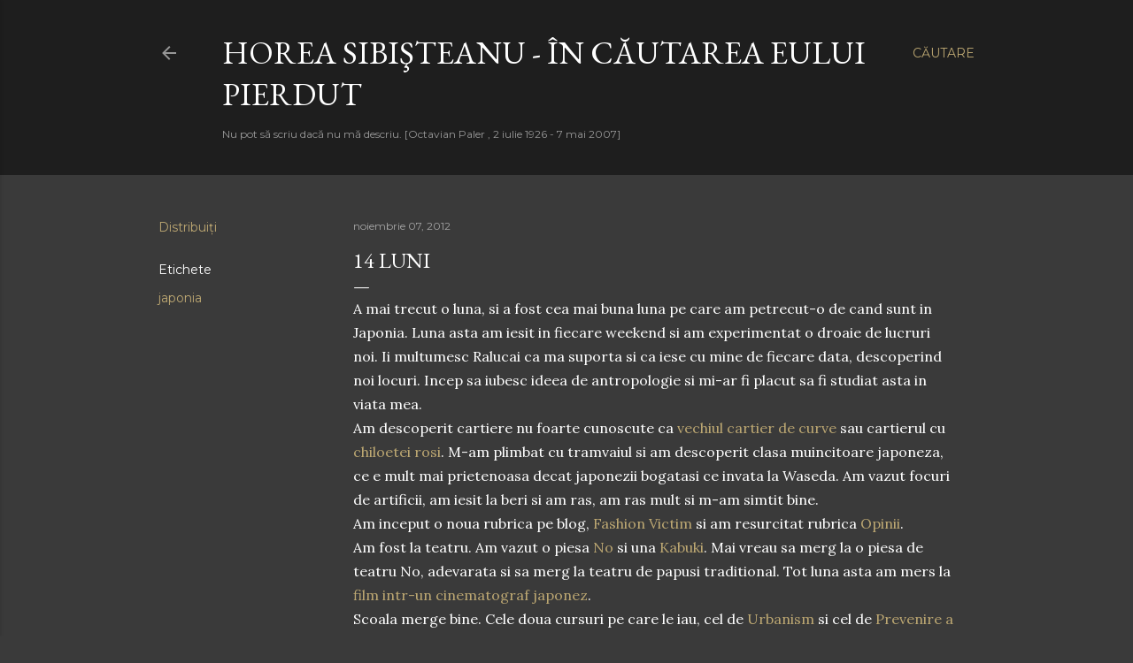

--- FILE ---
content_type: text/html; charset=UTF-8
request_url: https://horeasibisteanu.blogspot.com/2012/11/14-luni.html
body_size: 27125
content:
<!DOCTYPE html>
<html dir='ltr' lang='ro'>
<head>
<meta content='width=device-width, initial-scale=1' name='viewport'/>
<title>14 luni</title>
<meta content='text/html; charset=UTF-8' http-equiv='Content-Type'/>
<!-- Chrome, Firefox OS and Opera -->
<meta content='#3a3a3a' name='theme-color'/>
<!-- Windows Phone -->
<meta content='#3a3a3a' name='msapplication-navbutton-color'/>
<meta content='blogger' name='generator'/>
<link href='https://horeasibisteanu.blogspot.com/favicon.ico' rel='icon' type='image/x-icon'/>
<link href='http://horeasibisteanu.blogspot.com/2012/11/14-luni.html' rel='canonical'/>
<link rel="alternate" type="application/atom+xml" title="Horea Sibişteanu - În căutarea Eului pierdut - Atom" href="https://horeasibisteanu.blogspot.com/feeds/posts/default" />
<link rel="alternate" type="application/rss+xml" title="Horea Sibişteanu - În căutarea Eului pierdut - RSS" href="https://horeasibisteanu.blogspot.com/feeds/posts/default?alt=rss" />
<link rel="service.post" type="application/atom+xml" title="Horea Sibişteanu - În căutarea Eului pierdut - Atom" href="https://www.blogger.com/feeds/2999110731777456079/posts/default" />

<link rel="alternate" type="application/atom+xml" title="Horea Sibişteanu - În căutarea Eului pierdut - Atom" href="https://horeasibisteanu.blogspot.com/feeds/7947531747575025050/comments/default" />
<!--Can't find substitution for tag [blog.ieCssRetrofitLinks]-->
<meta content='http://horeasibisteanu.blogspot.com/2012/11/14-luni.html' property='og:url'/>
<meta content='14 luni' property='og:title'/>
<meta content=' A mai trecut o luna, si a fost cea mai buna luna pe care am petrecut-o de cand sunt in Japonia. Luna asta am iesit in fiecare weekend si am...' property='og:description'/>
<style type='text/css'>@font-face{font-family:'EB Garamond';font-style:normal;font-weight:400;font-display:swap;src:url(//fonts.gstatic.com/s/ebgaramond/v32/SlGDmQSNjdsmc35JDF1K5E55YMjF_7DPuGi-6_RkCY9_WamXgHlIbvw.woff2)format('woff2');unicode-range:U+0460-052F,U+1C80-1C8A,U+20B4,U+2DE0-2DFF,U+A640-A69F,U+FE2E-FE2F;}@font-face{font-family:'EB Garamond';font-style:normal;font-weight:400;font-display:swap;src:url(//fonts.gstatic.com/s/ebgaramond/v32/SlGDmQSNjdsmc35JDF1K5E55YMjF_7DPuGi-6_RkAI9_WamXgHlIbvw.woff2)format('woff2');unicode-range:U+0301,U+0400-045F,U+0490-0491,U+04B0-04B1,U+2116;}@font-face{font-family:'EB Garamond';font-style:normal;font-weight:400;font-display:swap;src:url(//fonts.gstatic.com/s/ebgaramond/v32/SlGDmQSNjdsmc35JDF1K5E55YMjF_7DPuGi-6_RkCI9_WamXgHlIbvw.woff2)format('woff2');unicode-range:U+1F00-1FFF;}@font-face{font-family:'EB Garamond';font-style:normal;font-weight:400;font-display:swap;src:url(//fonts.gstatic.com/s/ebgaramond/v32/SlGDmQSNjdsmc35JDF1K5E55YMjF_7DPuGi-6_RkB49_WamXgHlIbvw.woff2)format('woff2');unicode-range:U+0370-0377,U+037A-037F,U+0384-038A,U+038C,U+038E-03A1,U+03A3-03FF;}@font-face{font-family:'EB Garamond';font-style:normal;font-weight:400;font-display:swap;src:url(//fonts.gstatic.com/s/ebgaramond/v32/SlGDmQSNjdsmc35JDF1K5E55YMjF_7DPuGi-6_RkC49_WamXgHlIbvw.woff2)format('woff2');unicode-range:U+0102-0103,U+0110-0111,U+0128-0129,U+0168-0169,U+01A0-01A1,U+01AF-01B0,U+0300-0301,U+0303-0304,U+0308-0309,U+0323,U+0329,U+1EA0-1EF9,U+20AB;}@font-face{font-family:'EB Garamond';font-style:normal;font-weight:400;font-display:swap;src:url(//fonts.gstatic.com/s/ebgaramond/v32/SlGDmQSNjdsmc35JDF1K5E55YMjF_7DPuGi-6_RkCo9_WamXgHlIbvw.woff2)format('woff2');unicode-range:U+0100-02BA,U+02BD-02C5,U+02C7-02CC,U+02CE-02D7,U+02DD-02FF,U+0304,U+0308,U+0329,U+1D00-1DBF,U+1E00-1E9F,U+1EF2-1EFF,U+2020,U+20A0-20AB,U+20AD-20C0,U+2113,U+2C60-2C7F,U+A720-A7FF;}@font-face{font-family:'EB Garamond';font-style:normal;font-weight:400;font-display:swap;src:url(//fonts.gstatic.com/s/ebgaramond/v32/SlGDmQSNjdsmc35JDF1K5E55YMjF_7DPuGi-6_RkBI9_WamXgHlI.woff2)format('woff2');unicode-range:U+0000-00FF,U+0131,U+0152-0153,U+02BB-02BC,U+02C6,U+02DA,U+02DC,U+0304,U+0308,U+0329,U+2000-206F,U+20AC,U+2122,U+2191,U+2193,U+2212,U+2215,U+FEFF,U+FFFD;}@font-face{font-family:'Lora';font-style:normal;font-weight:400;font-display:swap;src:url(//fonts.gstatic.com/s/lora/v37/0QI6MX1D_JOuGQbT0gvTJPa787weuxJMkq18ndeYxZ2JTg.woff2)format('woff2');unicode-range:U+0460-052F,U+1C80-1C8A,U+20B4,U+2DE0-2DFF,U+A640-A69F,U+FE2E-FE2F;}@font-face{font-family:'Lora';font-style:normal;font-weight:400;font-display:swap;src:url(//fonts.gstatic.com/s/lora/v37/0QI6MX1D_JOuGQbT0gvTJPa787weuxJFkq18ndeYxZ2JTg.woff2)format('woff2');unicode-range:U+0301,U+0400-045F,U+0490-0491,U+04B0-04B1,U+2116;}@font-face{font-family:'Lora';font-style:normal;font-weight:400;font-display:swap;src:url(//fonts.gstatic.com/s/lora/v37/0QI6MX1D_JOuGQbT0gvTJPa787weuxI9kq18ndeYxZ2JTg.woff2)format('woff2');unicode-range:U+0302-0303,U+0305,U+0307-0308,U+0310,U+0312,U+0315,U+031A,U+0326-0327,U+032C,U+032F-0330,U+0332-0333,U+0338,U+033A,U+0346,U+034D,U+0391-03A1,U+03A3-03A9,U+03B1-03C9,U+03D1,U+03D5-03D6,U+03F0-03F1,U+03F4-03F5,U+2016-2017,U+2034-2038,U+203C,U+2040,U+2043,U+2047,U+2050,U+2057,U+205F,U+2070-2071,U+2074-208E,U+2090-209C,U+20D0-20DC,U+20E1,U+20E5-20EF,U+2100-2112,U+2114-2115,U+2117-2121,U+2123-214F,U+2190,U+2192,U+2194-21AE,U+21B0-21E5,U+21F1-21F2,U+21F4-2211,U+2213-2214,U+2216-22FF,U+2308-230B,U+2310,U+2319,U+231C-2321,U+2336-237A,U+237C,U+2395,U+239B-23B7,U+23D0,U+23DC-23E1,U+2474-2475,U+25AF,U+25B3,U+25B7,U+25BD,U+25C1,U+25CA,U+25CC,U+25FB,U+266D-266F,U+27C0-27FF,U+2900-2AFF,U+2B0E-2B11,U+2B30-2B4C,U+2BFE,U+3030,U+FF5B,U+FF5D,U+1D400-1D7FF,U+1EE00-1EEFF;}@font-face{font-family:'Lora';font-style:normal;font-weight:400;font-display:swap;src:url(//fonts.gstatic.com/s/lora/v37/0QI6MX1D_JOuGQbT0gvTJPa787weuxIvkq18ndeYxZ2JTg.woff2)format('woff2');unicode-range:U+0001-000C,U+000E-001F,U+007F-009F,U+20DD-20E0,U+20E2-20E4,U+2150-218F,U+2190,U+2192,U+2194-2199,U+21AF,U+21E6-21F0,U+21F3,U+2218-2219,U+2299,U+22C4-22C6,U+2300-243F,U+2440-244A,U+2460-24FF,U+25A0-27BF,U+2800-28FF,U+2921-2922,U+2981,U+29BF,U+29EB,U+2B00-2BFF,U+4DC0-4DFF,U+FFF9-FFFB,U+10140-1018E,U+10190-1019C,U+101A0,U+101D0-101FD,U+102E0-102FB,U+10E60-10E7E,U+1D2C0-1D2D3,U+1D2E0-1D37F,U+1F000-1F0FF,U+1F100-1F1AD,U+1F1E6-1F1FF,U+1F30D-1F30F,U+1F315,U+1F31C,U+1F31E,U+1F320-1F32C,U+1F336,U+1F378,U+1F37D,U+1F382,U+1F393-1F39F,U+1F3A7-1F3A8,U+1F3AC-1F3AF,U+1F3C2,U+1F3C4-1F3C6,U+1F3CA-1F3CE,U+1F3D4-1F3E0,U+1F3ED,U+1F3F1-1F3F3,U+1F3F5-1F3F7,U+1F408,U+1F415,U+1F41F,U+1F426,U+1F43F,U+1F441-1F442,U+1F444,U+1F446-1F449,U+1F44C-1F44E,U+1F453,U+1F46A,U+1F47D,U+1F4A3,U+1F4B0,U+1F4B3,U+1F4B9,U+1F4BB,U+1F4BF,U+1F4C8-1F4CB,U+1F4D6,U+1F4DA,U+1F4DF,U+1F4E3-1F4E6,U+1F4EA-1F4ED,U+1F4F7,U+1F4F9-1F4FB,U+1F4FD-1F4FE,U+1F503,U+1F507-1F50B,U+1F50D,U+1F512-1F513,U+1F53E-1F54A,U+1F54F-1F5FA,U+1F610,U+1F650-1F67F,U+1F687,U+1F68D,U+1F691,U+1F694,U+1F698,U+1F6AD,U+1F6B2,U+1F6B9-1F6BA,U+1F6BC,U+1F6C6-1F6CF,U+1F6D3-1F6D7,U+1F6E0-1F6EA,U+1F6F0-1F6F3,U+1F6F7-1F6FC,U+1F700-1F7FF,U+1F800-1F80B,U+1F810-1F847,U+1F850-1F859,U+1F860-1F887,U+1F890-1F8AD,U+1F8B0-1F8BB,U+1F8C0-1F8C1,U+1F900-1F90B,U+1F93B,U+1F946,U+1F984,U+1F996,U+1F9E9,U+1FA00-1FA6F,U+1FA70-1FA7C,U+1FA80-1FA89,U+1FA8F-1FAC6,U+1FACE-1FADC,U+1FADF-1FAE9,U+1FAF0-1FAF8,U+1FB00-1FBFF;}@font-face{font-family:'Lora';font-style:normal;font-weight:400;font-display:swap;src:url(//fonts.gstatic.com/s/lora/v37/0QI6MX1D_JOuGQbT0gvTJPa787weuxJOkq18ndeYxZ2JTg.woff2)format('woff2');unicode-range:U+0102-0103,U+0110-0111,U+0128-0129,U+0168-0169,U+01A0-01A1,U+01AF-01B0,U+0300-0301,U+0303-0304,U+0308-0309,U+0323,U+0329,U+1EA0-1EF9,U+20AB;}@font-face{font-family:'Lora';font-style:normal;font-weight:400;font-display:swap;src:url(//fonts.gstatic.com/s/lora/v37/0QI6MX1D_JOuGQbT0gvTJPa787weuxJPkq18ndeYxZ2JTg.woff2)format('woff2');unicode-range:U+0100-02BA,U+02BD-02C5,U+02C7-02CC,U+02CE-02D7,U+02DD-02FF,U+0304,U+0308,U+0329,U+1D00-1DBF,U+1E00-1E9F,U+1EF2-1EFF,U+2020,U+20A0-20AB,U+20AD-20C0,U+2113,U+2C60-2C7F,U+A720-A7FF;}@font-face{font-family:'Lora';font-style:normal;font-weight:400;font-display:swap;src:url(//fonts.gstatic.com/s/lora/v37/0QI6MX1D_JOuGQbT0gvTJPa787weuxJBkq18ndeYxZ0.woff2)format('woff2');unicode-range:U+0000-00FF,U+0131,U+0152-0153,U+02BB-02BC,U+02C6,U+02DA,U+02DC,U+0304,U+0308,U+0329,U+2000-206F,U+20AC,U+2122,U+2191,U+2193,U+2212,U+2215,U+FEFF,U+FFFD;}@font-face{font-family:'Montserrat';font-style:normal;font-weight:400;font-display:swap;src:url(//fonts.gstatic.com/s/montserrat/v31/JTUSjIg1_i6t8kCHKm459WRhyyTh89ZNpQ.woff2)format('woff2');unicode-range:U+0460-052F,U+1C80-1C8A,U+20B4,U+2DE0-2DFF,U+A640-A69F,U+FE2E-FE2F;}@font-face{font-family:'Montserrat';font-style:normal;font-weight:400;font-display:swap;src:url(//fonts.gstatic.com/s/montserrat/v31/JTUSjIg1_i6t8kCHKm459W1hyyTh89ZNpQ.woff2)format('woff2');unicode-range:U+0301,U+0400-045F,U+0490-0491,U+04B0-04B1,U+2116;}@font-face{font-family:'Montserrat';font-style:normal;font-weight:400;font-display:swap;src:url(//fonts.gstatic.com/s/montserrat/v31/JTUSjIg1_i6t8kCHKm459WZhyyTh89ZNpQ.woff2)format('woff2');unicode-range:U+0102-0103,U+0110-0111,U+0128-0129,U+0168-0169,U+01A0-01A1,U+01AF-01B0,U+0300-0301,U+0303-0304,U+0308-0309,U+0323,U+0329,U+1EA0-1EF9,U+20AB;}@font-face{font-family:'Montserrat';font-style:normal;font-weight:400;font-display:swap;src:url(//fonts.gstatic.com/s/montserrat/v31/JTUSjIg1_i6t8kCHKm459WdhyyTh89ZNpQ.woff2)format('woff2');unicode-range:U+0100-02BA,U+02BD-02C5,U+02C7-02CC,U+02CE-02D7,U+02DD-02FF,U+0304,U+0308,U+0329,U+1D00-1DBF,U+1E00-1E9F,U+1EF2-1EFF,U+2020,U+20A0-20AB,U+20AD-20C0,U+2113,U+2C60-2C7F,U+A720-A7FF;}@font-face{font-family:'Montserrat';font-style:normal;font-weight:400;font-display:swap;src:url(//fonts.gstatic.com/s/montserrat/v31/JTUSjIg1_i6t8kCHKm459WlhyyTh89Y.woff2)format('woff2');unicode-range:U+0000-00FF,U+0131,U+0152-0153,U+02BB-02BC,U+02C6,U+02DA,U+02DC,U+0304,U+0308,U+0329,U+2000-206F,U+20AC,U+2122,U+2191,U+2193,U+2212,U+2215,U+FEFF,U+FFFD;}@font-face{font-family:'Montserrat';font-style:normal;font-weight:700;font-display:swap;src:url(//fonts.gstatic.com/s/montserrat/v31/JTUSjIg1_i6t8kCHKm459WRhyyTh89ZNpQ.woff2)format('woff2');unicode-range:U+0460-052F,U+1C80-1C8A,U+20B4,U+2DE0-2DFF,U+A640-A69F,U+FE2E-FE2F;}@font-face{font-family:'Montserrat';font-style:normal;font-weight:700;font-display:swap;src:url(//fonts.gstatic.com/s/montserrat/v31/JTUSjIg1_i6t8kCHKm459W1hyyTh89ZNpQ.woff2)format('woff2');unicode-range:U+0301,U+0400-045F,U+0490-0491,U+04B0-04B1,U+2116;}@font-face{font-family:'Montserrat';font-style:normal;font-weight:700;font-display:swap;src:url(//fonts.gstatic.com/s/montserrat/v31/JTUSjIg1_i6t8kCHKm459WZhyyTh89ZNpQ.woff2)format('woff2');unicode-range:U+0102-0103,U+0110-0111,U+0128-0129,U+0168-0169,U+01A0-01A1,U+01AF-01B0,U+0300-0301,U+0303-0304,U+0308-0309,U+0323,U+0329,U+1EA0-1EF9,U+20AB;}@font-face{font-family:'Montserrat';font-style:normal;font-weight:700;font-display:swap;src:url(//fonts.gstatic.com/s/montserrat/v31/JTUSjIg1_i6t8kCHKm459WdhyyTh89ZNpQ.woff2)format('woff2');unicode-range:U+0100-02BA,U+02BD-02C5,U+02C7-02CC,U+02CE-02D7,U+02DD-02FF,U+0304,U+0308,U+0329,U+1D00-1DBF,U+1E00-1E9F,U+1EF2-1EFF,U+2020,U+20A0-20AB,U+20AD-20C0,U+2113,U+2C60-2C7F,U+A720-A7FF;}@font-face{font-family:'Montserrat';font-style:normal;font-weight:700;font-display:swap;src:url(//fonts.gstatic.com/s/montserrat/v31/JTUSjIg1_i6t8kCHKm459WlhyyTh89Y.woff2)format('woff2');unicode-range:U+0000-00FF,U+0131,U+0152-0153,U+02BB-02BC,U+02C6,U+02DA,U+02DC,U+0304,U+0308,U+0329,U+2000-206F,U+20AC,U+2122,U+2191,U+2193,U+2212,U+2215,U+FEFF,U+FFFD;}</style>
<style id='page-skin-1' type='text/css'><!--
/*! normalize.css v3.0.1 | MIT License | git.io/normalize */html{font-family:sans-serif;-ms-text-size-adjust:100%;-webkit-text-size-adjust:100%}body{margin:0}article,aside,details,figcaption,figure,footer,header,hgroup,main,nav,section,summary{display:block}audio,canvas,progress,video{display:inline-block;vertical-align:baseline}audio:not([controls]){display:none;height:0}[hidden],template{display:none}a{background:transparent}a:active,a:hover{outline:0}abbr[title]{border-bottom:1px dotted}b,strong{font-weight:bold}dfn{font-style:italic}h1{font-size:2em;margin:.67em 0}mark{background:#ff0;color:#000}small{font-size:80%}sub,sup{font-size:75%;line-height:0;position:relative;vertical-align:baseline}sup{top:-0.5em}sub{bottom:-0.25em}img{border:0}svg:not(:root){overflow:hidden}figure{margin:1em 40px}hr{-moz-box-sizing:content-box;box-sizing:content-box;height:0}pre{overflow:auto}code,kbd,pre,samp{font-family:monospace,monospace;font-size:1em}button,input,optgroup,select,textarea{color:inherit;font:inherit;margin:0}button{overflow:visible}button,select{text-transform:none}button,html input[type="button"],input[type="reset"],input[type="submit"]{-webkit-appearance:button;cursor:pointer}button[disabled],html input[disabled]{cursor:default}button::-moz-focus-inner,input::-moz-focus-inner{border:0;padding:0}input{line-height:normal}input[type="checkbox"],input[type="radio"]{box-sizing:border-box;padding:0}input[type="number"]::-webkit-inner-spin-button,input[type="number"]::-webkit-outer-spin-button{height:auto}input[type="search"]{-webkit-appearance:textfield;-moz-box-sizing:content-box;-webkit-box-sizing:content-box;box-sizing:content-box}input[type="search"]::-webkit-search-cancel-button,input[type="search"]::-webkit-search-decoration{-webkit-appearance:none}fieldset{border:1px solid #c0c0c0;margin:0 2px;padding:.35em .625em .75em}legend{border:0;padding:0}textarea{overflow:auto}optgroup{font-weight:bold}table{border-collapse:collapse;border-spacing:0}td,th{padding:0}
/*!************************************************
* Blogger Template Style
* Name: Soho
**************************************************/
body{
overflow-wrap:break-word;
word-break:break-word;
word-wrap:break-word
}
.hidden{
display:none
}
.invisible{
visibility:hidden
}
.container::after,.float-container::after{
clear:both;
content:"";
display:table
}
.clearboth{
clear:both
}
#comments .comment .comment-actions,.subscribe-popup .FollowByEmail .follow-by-email-submit{
background:0 0;
border:0;
box-shadow:none;
color:#bca772;
cursor:pointer;
font-size:14px;
font-weight:700;
outline:0;
text-decoration:none;
text-transform:uppercase;
width:auto
}
.dim-overlay{
background-color:rgba(0,0,0,.54);
height:100vh;
left:0;
position:fixed;
top:0;
width:100%
}
#sharing-dim-overlay{
background-color:transparent
}
input::-ms-clear{
display:none
}
.blogger-logo,.svg-icon-24.blogger-logo{
fill:#ff9800;
opacity:1
}
.loading-spinner-large{
-webkit-animation:mspin-rotate 1.568s infinite linear;
animation:mspin-rotate 1.568s infinite linear;
height:48px;
overflow:hidden;
position:absolute;
width:48px;
z-index:200
}
.loading-spinner-large>div{
-webkit-animation:mspin-revrot 5332ms infinite steps(4);
animation:mspin-revrot 5332ms infinite steps(4)
}
.loading-spinner-large>div>div{
-webkit-animation:mspin-singlecolor-large-film 1333ms infinite steps(81);
animation:mspin-singlecolor-large-film 1333ms infinite steps(81);
background-size:100%;
height:48px;
width:3888px
}
.mspin-black-large>div>div,.mspin-grey_54-large>div>div{
background-image:url(https://www.blogblog.com/indie/mspin_black_large.svg)
}
.mspin-white-large>div>div{
background-image:url(https://www.blogblog.com/indie/mspin_white_large.svg)
}
.mspin-grey_54-large{
opacity:.54
}
@-webkit-keyframes mspin-singlecolor-large-film{
from{
-webkit-transform:translateX(0);
transform:translateX(0)
}
to{
-webkit-transform:translateX(-3888px);
transform:translateX(-3888px)
}
}
@keyframes mspin-singlecolor-large-film{
from{
-webkit-transform:translateX(0);
transform:translateX(0)
}
to{
-webkit-transform:translateX(-3888px);
transform:translateX(-3888px)
}
}
@-webkit-keyframes mspin-rotate{
from{
-webkit-transform:rotate(0);
transform:rotate(0)
}
to{
-webkit-transform:rotate(360deg);
transform:rotate(360deg)
}
}
@keyframes mspin-rotate{
from{
-webkit-transform:rotate(0);
transform:rotate(0)
}
to{
-webkit-transform:rotate(360deg);
transform:rotate(360deg)
}
}
@-webkit-keyframes mspin-revrot{
from{
-webkit-transform:rotate(0);
transform:rotate(0)
}
to{
-webkit-transform:rotate(-360deg);
transform:rotate(-360deg)
}
}
@keyframes mspin-revrot{
from{
-webkit-transform:rotate(0);
transform:rotate(0)
}
to{
-webkit-transform:rotate(-360deg);
transform:rotate(-360deg)
}
}
.skip-navigation{
background-color:#fff;
box-sizing:border-box;
color:#000;
display:block;
height:0;
left:0;
line-height:50px;
overflow:hidden;
padding-top:0;
position:fixed;
text-align:center;
top:0;
-webkit-transition:box-shadow .3s,height .3s,padding-top .3s;
transition:box-shadow .3s,height .3s,padding-top .3s;
width:100%;
z-index:900
}
.skip-navigation:focus{
box-shadow:0 4px 5px 0 rgba(0,0,0,.14),0 1px 10px 0 rgba(0,0,0,.12),0 2px 4px -1px rgba(0,0,0,.2);
height:50px
}
#main{
outline:0
}
.main-heading{
position:absolute;
clip:rect(1px,1px,1px,1px);
padding:0;
border:0;
height:1px;
width:1px;
overflow:hidden
}
.Attribution{
margin-top:1em;
text-align:center
}
.Attribution .blogger img,.Attribution .blogger svg{
vertical-align:bottom
}
.Attribution .blogger img{
margin-right:.5em
}
.Attribution div{
line-height:24px;
margin-top:.5em
}
.Attribution .copyright,.Attribution .image-attribution{
font-size:.7em;
margin-top:1.5em
}
.BLOG_mobile_video_class{
display:none
}
.bg-photo{
background-attachment:scroll!important
}
body .CSS_LIGHTBOX{
z-index:900
}
.extendable .show-less,.extendable .show-more{
border-color:#bca772;
color:#bca772;
margin-top:8px
}
.extendable .show-less.hidden,.extendable .show-more.hidden{
display:none
}
.inline-ad{
display:none;
max-width:100%;
overflow:hidden
}
.adsbygoogle{
display:block
}
#cookieChoiceInfo{
bottom:0;
top:auto
}
iframe.b-hbp-video{
border:0
}
.post-body img{
max-width:100%
}
.post-body iframe{
max-width:100%
}
.post-body a[imageanchor="1"]{
display:inline-block
}
.byline{
margin-right:1em
}
.byline:last-child{
margin-right:0
}
.link-copied-dialog{
max-width:520px;
outline:0
}
.link-copied-dialog .modal-dialog-buttons{
margin-top:8px
}
.link-copied-dialog .goog-buttonset-default{
background:0 0;
border:0
}
.link-copied-dialog .goog-buttonset-default:focus{
outline:0
}
.paging-control-container{
margin-bottom:16px
}
.paging-control-container .paging-control{
display:inline-block
}
.paging-control-container .comment-range-text::after,.paging-control-container .paging-control{
color:#bca772
}
.paging-control-container .comment-range-text,.paging-control-container .paging-control{
margin-right:8px
}
.paging-control-container .comment-range-text::after,.paging-control-container .paging-control::after{
content:"\b7";
cursor:default;
padding-left:8px;
pointer-events:none
}
.paging-control-container .comment-range-text:last-child::after,.paging-control-container .paging-control:last-child::after{
content:none
}
.byline.reactions iframe{
height:20px
}
.b-notification{
color:#000;
background-color:#fff;
border-bottom:solid 1px #000;
box-sizing:border-box;
padding:16px 32px;
text-align:center
}
.b-notification.visible{
-webkit-transition:margin-top .3s cubic-bezier(.4,0,.2,1);
transition:margin-top .3s cubic-bezier(.4,0,.2,1)
}
.b-notification.invisible{
position:absolute
}
.b-notification-close{
position:absolute;
right:8px;
top:8px
}
.no-posts-message{
line-height:40px;
text-align:center
}
@media screen and (max-width:1162px){
body.item-view .post-body a[imageanchor="1"][style*="float: left;"],body.item-view .post-body a[imageanchor="1"][style*="float: right;"]{
float:none!important;
clear:none!important
}
body.item-view .post-body a[imageanchor="1"] img{
display:block;
height:auto;
margin:0 auto
}
body.item-view .post-body>.separator:first-child>a[imageanchor="1"]:first-child{
margin-top:20px
}
.post-body a[imageanchor]{
display:block
}
body.item-view .post-body a[imageanchor="1"]{
margin-left:0!important;
margin-right:0!important
}
body.item-view .post-body a[imageanchor="1"]+a[imageanchor="1"]{
margin-top:16px
}
}
.item-control{
display:none
}
#comments{
border-top:1px dashed rgba(0,0,0,.54);
margin-top:20px;
padding:20px
}
#comments .comment-thread ol{
margin:0;
padding-left:0;
padding-left:0
}
#comments .comment .comment-replybox-single,#comments .comment-thread .comment-replies{
margin-left:60px
}
#comments .comment-thread .thread-count{
display:none
}
#comments .comment{
list-style-type:none;
padding:0 0 30px;
position:relative
}
#comments .comment .comment{
padding-bottom:8px
}
.comment .avatar-image-container{
position:absolute
}
.comment .avatar-image-container img{
border-radius:50%
}
.avatar-image-container svg,.comment .avatar-image-container .avatar-icon{
border-radius:50%;
border:solid 1px #ffffff;
box-sizing:border-box;
fill:#ffffff;
height:35px;
margin:0;
padding:7px;
width:35px
}
.comment .comment-block{
margin-top:10px;
margin-left:60px;
padding-bottom:0
}
#comments .comment-author-header-wrapper{
margin-left:40px
}
#comments .comment .thread-expanded .comment-block{
padding-bottom:20px
}
#comments .comment .comment-header .user,#comments .comment .comment-header .user a{
color:#ffffff;
font-style:normal;
font-weight:700
}
#comments .comment .comment-actions{
bottom:0;
margin-bottom:15px;
position:absolute
}
#comments .comment .comment-actions>*{
margin-right:8px
}
#comments .comment .comment-header .datetime{
bottom:0;
color:rgba(255, 255, 255, 0.54);
display:inline-block;
font-size:13px;
font-style:italic;
margin-left:8px
}
#comments .comment .comment-footer .comment-timestamp a,#comments .comment .comment-header .datetime a{
color:rgba(255, 255, 255, 0.54)
}
#comments .comment .comment-content,.comment .comment-body{
margin-top:12px;
word-break:break-word
}
.comment-body{
margin-bottom:12px
}
#comments.embed[data-num-comments="0"]{
border:0;
margin-top:0;
padding-top:0
}
#comments.embed[data-num-comments="0"] #comment-post-message,#comments.embed[data-num-comments="0"] div.comment-form>p,#comments.embed[data-num-comments="0"] p.comment-footer{
display:none
}
#comment-editor-src{
display:none
}
.comments .comments-content .loadmore.loaded{
max-height:0;
opacity:0;
overflow:hidden
}
.extendable .remaining-items{
height:0;
overflow:hidden;
-webkit-transition:height .3s cubic-bezier(.4,0,.2,1);
transition:height .3s cubic-bezier(.4,0,.2,1)
}
.extendable .remaining-items.expanded{
height:auto
}
.svg-icon-24,.svg-icon-24-button{
cursor:pointer;
height:24px;
width:24px;
min-width:24px
}
.touch-icon{
margin:-12px;
padding:12px
}
.touch-icon:active,.touch-icon:focus{
background-color:rgba(153,153,153,.4);
border-radius:50%
}
svg:not(:root).touch-icon{
overflow:visible
}
html[dir=rtl] .rtl-reversible-icon{
-webkit-transform:scaleX(-1);
-ms-transform:scaleX(-1);
transform:scaleX(-1)
}
.svg-icon-24-button,.touch-icon-button{
background:0 0;
border:0;
margin:0;
outline:0;
padding:0
}
.touch-icon-button .touch-icon:active,.touch-icon-button .touch-icon:focus{
background-color:transparent
}
.touch-icon-button:active .touch-icon,.touch-icon-button:focus .touch-icon{
background-color:rgba(153,153,153,.4);
border-radius:50%
}
.Profile .default-avatar-wrapper .avatar-icon{
border-radius:50%;
border:solid 1px #ffffff;
box-sizing:border-box;
fill:#ffffff;
margin:0
}
.Profile .individual .default-avatar-wrapper .avatar-icon{
padding:25px
}
.Profile .individual .avatar-icon,.Profile .individual .profile-img{
height:120px;
width:120px
}
.Profile .team .default-avatar-wrapper .avatar-icon{
padding:8px
}
.Profile .team .avatar-icon,.Profile .team .default-avatar-wrapper,.Profile .team .profile-img{
height:40px;
width:40px
}
.snippet-container{
margin:0;
position:relative;
overflow:hidden
}
.snippet-fade{
bottom:0;
box-sizing:border-box;
position:absolute;
width:96px
}
.snippet-fade{
right:0
}
.snippet-fade:after{
content:"\2026"
}
.snippet-fade:after{
float:right
}
.centered-top-container.sticky{
left:0;
position:fixed;
right:0;
top:0;
width:auto;
z-index:50;
-webkit-transition-property:opacity,-webkit-transform;
transition-property:opacity,-webkit-transform;
transition-property:transform,opacity;
transition-property:transform,opacity,-webkit-transform;
-webkit-transition-duration:.2s;
transition-duration:.2s;
-webkit-transition-timing-function:cubic-bezier(.4,0,.2,1);
transition-timing-function:cubic-bezier(.4,0,.2,1)
}
.centered-top-placeholder{
display:none
}
.collapsed-header .centered-top-placeholder{
display:block
}
.centered-top-container .Header .replaced h1,.centered-top-placeholder .Header .replaced h1{
display:none
}
.centered-top-container.sticky .Header .replaced h1{
display:block
}
.centered-top-container.sticky .Header .header-widget{
background:0 0
}
.centered-top-container.sticky .Header .header-image-wrapper{
display:none
}
.centered-top-container img,.centered-top-placeholder img{
max-width:100%
}
.collapsible{
-webkit-transition:height .3s cubic-bezier(.4,0,.2,1);
transition:height .3s cubic-bezier(.4,0,.2,1)
}
.collapsible,.collapsible>summary{
display:block;
overflow:hidden
}
.collapsible>:not(summary){
display:none
}
.collapsible[open]>:not(summary){
display:block
}
.collapsible:focus,.collapsible>summary:focus{
outline:0
}
.collapsible>summary{
cursor:pointer;
display:block;
padding:0
}
.collapsible:focus>summary,.collapsible>summary:focus{
background-color:transparent
}
.collapsible>summary::-webkit-details-marker{
display:none
}
.collapsible-title{
-webkit-box-align:center;
-webkit-align-items:center;
-ms-flex-align:center;
align-items:center;
display:-webkit-box;
display:-webkit-flex;
display:-ms-flexbox;
display:flex
}
.collapsible-title .title{
-webkit-box-flex:1;
-webkit-flex:1 1 auto;
-ms-flex:1 1 auto;
flex:1 1 auto;
-webkit-box-ordinal-group:1;
-webkit-order:0;
-ms-flex-order:0;
order:0;
overflow:hidden;
text-overflow:ellipsis;
white-space:nowrap
}
.collapsible-title .chevron-down,.collapsible[open] .collapsible-title .chevron-up{
display:block
}
.collapsible-title .chevron-up,.collapsible[open] .collapsible-title .chevron-down{
display:none
}
.flat-button{
cursor:pointer;
display:inline-block;
font-weight:700;
text-transform:uppercase;
border-radius:2px;
padding:8px;
margin:-8px
}
.flat-icon-button{
background:0 0;
border:0;
margin:0;
outline:0;
padding:0;
margin:-12px;
padding:12px;
cursor:pointer;
box-sizing:content-box;
display:inline-block;
line-height:0
}
.flat-icon-button,.flat-icon-button .splash-wrapper{
border-radius:50%
}
.flat-icon-button .splash.animate{
-webkit-animation-duration:.3s;
animation-duration:.3s
}
.overflowable-container{
max-height:28px;
overflow:hidden;
position:relative
}
.overflow-button{
cursor:pointer
}
#overflowable-dim-overlay{
background:0 0
}
.overflow-popup{
box-shadow:0 2px 2px 0 rgba(0,0,0,.14),0 3px 1px -2px rgba(0,0,0,.2),0 1px 5px 0 rgba(0,0,0,.12);
background-color:#1e1e1e;
left:0;
max-width:calc(100% - 32px);
position:absolute;
top:0;
visibility:hidden;
z-index:101
}
.overflow-popup ul{
list-style:none
}
.overflow-popup .tabs li,.overflow-popup li{
display:block;
height:auto
}
.overflow-popup .tabs li{
padding-left:0;
padding-right:0
}
.overflow-button.hidden,.overflow-popup .tabs li.hidden,.overflow-popup li.hidden{
display:none
}
.search{
display:-webkit-box;
display:-webkit-flex;
display:-ms-flexbox;
display:flex;
line-height:24px;
width:24px
}
.search.focused{
width:100%
}
.search.focused .section{
width:100%
}
.search form{
z-index:101
}
.search h3{
display:none
}
.search form{
display:-webkit-box;
display:-webkit-flex;
display:-ms-flexbox;
display:flex;
-webkit-box-flex:1;
-webkit-flex:1 0 0;
-ms-flex:1 0 0px;
flex:1 0 0;
border-bottom:solid 1px transparent;
padding-bottom:8px
}
.search form>*{
display:none
}
.search.focused form>*{
display:block
}
.search .search-input label{
display:none
}
.centered-top-placeholder.cloned .search form{
z-index:30
}
.search.focused form{
border-color:rgba(255, 255, 255, 0.54);
position:relative;
width:auto
}
.collapsed-header .centered-top-container .search.focused form{
border-bottom-color:transparent
}
.search-expand{
-webkit-box-flex:0;
-webkit-flex:0 0 auto;
-ms-flex:0 0 auto;
flex:0 0 auto
}
.search-expand-text{
display:none
}
.search-close{
display:inline;
vertical-align:middle
}
.search-input{
-webkit-box-flex:1;
-webkit-flex:1 0 1px;
-ms-flex:1 0 1px;
flex:1 0 1px
}
.search-input input{
background:0 0;
border:0;
box-sizing:border-box;
color:rgba(255, 255, 255, 0.54);
display:inline-block;
outline:0;
width:calc(100% - 48px)
}
.search-input input.no-cursor{
color:transparent;
text-shadow:0 0 0 rgba(255, 255, 255, 0.54)
}
.collapsed-header .centered-top-container .search-action,.collapsed-header .centered-top-container .search-input input{
color:rgba(255, 255, 255, 0.54)
}
.collapsed-header .centered-top-container .search-input input.no-cursor{
color:transparent;
text-shadow:0 0 0 rgba(255, 255, 255, 0.54)
}
.collapsed-header .centered-top-container .search-input input.no-cursor:focus,.search-input input.no-cursor:focus{
outline:0
}
.search-focused>*{
visibility:hidden
}
.search-focused .search,.search-focused .search-icon{
visibility:visible
}
.search.focused .search-action{
display:block
}
.search.focused .search-action:disabled{
opacity:.3
}
.widget.Sharing .sharing-button{
display:none
}
.widget.Sharing .sharing-buttons li{
padding:0
}
.widget.Sharing .sharing-buttons li span{
display:none
}
.post-share-buttons{
position:relative
}
.centered-bottom .share-buttons .svg-icon-24,.share-buttons .svg-icon-24{
fill:#ffffff
}
.sharing-open.touch-icon-button:active .touch-icon,.sharing-open.touch-icon-button:focus .touch-icon{
background-color:transparent
}
.share-buttons{
background-color:#3a3a3a;
border-radius:2px;
box-shadow:0 2px 2px 0 rgba(0,0,0,.14),0 3px 1px -2px rgba(0,0,0,.2),0 1px 5px 0 rgba(0,0,0,.12);
color:#ffffff;
list-style:none;
margin:0;
padding:8px 0;
position:absolute;
top:-11px;
min-width:200px;
z-index:101
}
.share-buttons.hidden{
display:none
}
.sharing-button{
background:0 0;
border:0;
margin:0;
outline:0;
padding:0;
cursor:pointer
}
.share-buttons li{
margin:0;
height:48px
}
.share-buttons li:last-child{
margin-bottom:0
}
.share-buttons li .sharing-platform-button{
box-sizing:border-box;
cursor:pointer;
display:block;
height:100%;
margin-bottom:0;
padding:0 16px;
position:relative;
width:100%
}
.share-buttons li .sharing-platform-button:focus,.share-buttons li .sharing-platform-button:hover{
background-color:rgba(128,128,128,.1);
outline:0
}
.share-buttons li svg[class*=" sharing-"],.share-buttons li svg[class^=sharing-]{
position:absolute;
top:10px
}
.share-buttons li span.sharing-platform-button{
position:relative;
top:0
}
.share-buttons li .platform-sharing-text{
display:block;
font-size:16px;
line-height:48px;
white-space:nowrap
}
.share-buttons li .platform-sharing-text{
margin-left:56px
}
.sidebar-container{
background-color:#f7f7f7;
max-width:284px;
overflow-y:auto;
-webkit-transition-property:-webkit-transform;
transition-property:-webkit-transform;
transition-property:transform;
transition-property:transform,-webkit-transform;
-webkit-transition-duration:.3s;
transition-duration:.3s;
-webkit-transition-timing-function:cubic-bezier(0,0,.2,1);
transition-timing-function:cubic-bezier(0,0,.2,1);
width:284px;
z-index:101;
-webkit-overflow-scrolling:touch
}
.sidebar-container .navigation{
line-height:0;
padding:16px
}
.sidebar-container .sidebar-back{
cursor:pointer
}
.sidebar-container .widget{
background:0 0;
margin:0 16px;
padding:16px 0
}
.sidebar-container .widget .title{
color:rgba(255, 255, 255, 0.54);
margin:0
}
.sidebar-container .widget ul{
list-style:none;
margin:0;
padding:0
}
.sidebar-container .widget ul ul{
margin-left:1em
}
.sidebar-container .widget li{
font-size:16px;
line-height:normal
}
.sidebar-container .widget+.widget{
border-top:1px dashed rgba(255, 255, 255, 0.54)
}
.BlogArchive li{
margin:16px 0
}
.BlogArchive li:last-child{
margin-bottom:0
}
.Label li a{
display:inline-block
}
.BlogArchive .post-count,.Label .label-count{
float:right;
margin-left:.25em
}
.BlogArchive .post-count::before,.Label .label-count::before{
content:"("
}
.BlogArchive .post-count::after,.Label .label-count::after{
content:")"
}
.widget.Translate .skiptranslate>div{
display:block!important
}
.widget.Profile .profile-link{
display:-webkit-box;
display:-webkit-flex;
display:-ms-flexbox;
display:flex
}
.widget.Profile .team-member .default-avatar-wrapper,.widget.Profile .team-member .profile-img{
-webkit-box-flex:0;
-webkit-flex:0 0 auto;
-ms-flex:0 0 auto;
flex:0 0 auto;
margin-right:1em
}
.widget.Profile .individual .profile-link{
-webkit-box-orient:vertical;
-webkit-box-direction:normal;
-webkit-flex-direction:column;
-ms-flex-direction:column;
flex-direction:column
}
.widget.Profile .team .profile-link .profile-name{
-webkit-align-self:center;
-ms-flex-item-align:center;
align-self:center;
display:block;
-webkit-box-flex:1;
-webkit-flex:1 1 auto;
-ms-flex:1 1 auto;
flex:1 1 auto
}
.dim-overlay{
background-color:rgba(0,0,0,.54);
z-index:100
}
body.sidebar-visible{
overflow-y:hidden
}
@media screen and (max-width:1439px){
.sidebar-container{
bottom:0;
position:fixed;
top:0;
left:0;
right:auto
}
.sidebar-container.sidebar-invisible{
-webkit-transition-timing-function:cubic-bezier(.4,0,.6,1);
transition-timing-function:cubic-bezier(.4,0,.6,1)
}
html[dir=ltr] .sidebar-container.sidebar-invisible{
-webkit-transform:translateX(-284px);
-ms-transform:translateX(-284px);
transform:translateX(-284px)
}
html[dir=rtl] .sidebar-container.sidebar-invisible{
-webkit-transform:translateX(284px);
-ms-transform:translateX(284px);
transform:translateX(284px)
}
}
@media screen and (min-width:1440px){
.sidebar-container{
position:absolute;
top:0;
left:0;
right:auto
}
.sidebar-container .navigation{
display:none
}
}
.dialog{
box-shadow:0 2px 2px 0 rgba(0,0,0,.14),0 3px 1px -2px rgba(0,0,0,.2),0 1px 5px 0 rgba(0,0,0,.12);
background:#3a3a3a;
box-sizing:border-box;
color:#ffffff;
padding:30px;
position:fixed;
text-align:center;
width:calc(100% - 24px);
z-index:101
}
.dialog input[type=email],.dialog input[type=text]{
background-color:transparent;
border:0;
border-bottom:solid 1px rgba(255,255,255,.12);
color:#ffffff;
display:block;
font-family:EB Garamond, serif;
font-size:16px;
line-height:24px;
margin:auto;
padding-bottom:7px;
outline:0;
text-align:center;
width:100%
}
.dialog input[type=email]::-webkit-input-placeholder,.dialog input[type=text]::-webkit-input-placeholder{
color:#ffffff
}
.dialog input[type=email]::-moz-placeholder,.dialog input[type=text]::-moz-placeholder{
color:#ffffff
}
.dialog input[type=email]:-ms-input-placeholder,.dialog input[type=text]:-ms-input-placeholder{
color:#ffffff
}
.dialog input[type=email]::-ms-input-placeholder,.dialog input[type=text]::-ms-input-placeholder{
color:#ffffff
}
.dialog input[type=email]::placeholder,.dialog input[type=text]::placeholder{
color:#ffffff
}
.dialog input[type=email]:focus,.dialog input[type=text]:focus{
border-bottom:solid 2px #bca772;
padding-bottom:6px
}
.dialog input.no-cursor{
color:transparent;
text-shadow:0 0 0 #ffffff
}
.dialog input.no-cursor:focus{
outline:0
}
.dialog input.no-cursor:focus{
outline:0
}
.dialog input[type=submit]{
font-family:EB Garamond, serif
}
.dialog .goog-buttonset-default{
color:#bca772
}
.subscribe-popup{
max-width:364px
}
.subscribe-popup h3{
color:#ffffff;
font-size:1.8em;
margin-top:0
}
.subscribe-popup .FollowByEmail h3{
display:none
}
.subscribe-popup .FollowByEmail .follow-by-email-submit{
color:#bca772;
display:inline-block;
margin:0 auto;
margin-top:24px;
width:auto;
white-space:normal
}
.subscribe-popup .FollowByEmail .follow-by-email-submit:disabled{
cursor:default;
opacity:.3
}
@media (max-width:800px){
.blog-name div.widget.Subscribe{
margin-bottom:16px
}
body.item-view .blog-name div.widget.Subscribe{
margin:8px auto 16px auto;
width:100%
}
}
body#layout .bg-photo,body#layout .bg-photo-overlay{
display:none
}
body#layout .page_body{
padding:0;
position:relative;
top:0
}
body#layout .page{
display:inline-block;
left:inherit;
position:relative;
vertical-align:top;
width:540px
}
body#layout .centered{
max-width:954px
}
body#layout .navigation{
display:none
}
body#layout .sidebar-container{
display:inline-block;
width:40%
}
body#layout .hamburger-menu,body#layout .search{
display:none
}
body{
background-color:#3a3a3a;
color:#ffffff;
font:normal 400 20px EB Garamond, serif;
height:100%;
margin:0;
min-height:100vh
}
h1,h2,h3,h4,h5,h6{
font-weight:400
}
a{
color:#bca772;
text-decoration:none
}
.dim-overlay{
z-index:100
}
body.sidebar-visible .page_body{
overflow-y:scroll
}
.widget .title{
color:rgba(255, 255, 255, 0.54);
font:normal 400 12px Montserrat, sans-serif
}
.extendable .show-less,.extendable .show-more{
color:#bca772;
font:normal 400 12px Montserrat, sans-serif;
margin:12px -8px 0 -8px;
text-transform:uppercase
}
.footer .widget,.main .widget{
margin:50px 0
}
.main .widget .title{
text-transform:uppercase
}
.inline-ad{
display:block;
margin-top:50px
}
.adsbygoogle{
text-align:center
}
.page_body{
display:-webkit-box;
display:-webkit-flex;
display:-ms-flexbox;
display:flex;
-webkit-box-orient:vertical;
-webkit-box-direction:normal;
-webkit-flex-direction:column;
-ms-flex-direction:column;
flex-direction:column;
min-height:100vh;
position:relative;
z-index:20
}
.page_body>*{
-webkit-box-flex:0;
-webkit-flex:0 0 auto;
-ms-flex:0 0 auto;
flex:0 0 auto
}
.page_body>#footer{
margin-top:auto
}
.centered-bottom,.centered-top{
margin:0 32px;
max-width:100%
}
.centered-top{
padding-bottom:12px;
padding-top:12px
}
.sticky .centered-top{
padding-bottom:0;
padding-top:0
}
.centered-top-container,.centered-top-placeholder{
background:#1e1e1e
}
.centered-top{
display:-webkit-box;
display:-webkit-flex;
display:-ms-flexbox;
display:flex;
-webkit-flex-wrap:wrap;
-ms-flex-wrap:wrap;
flex-wrap:wrap;
-webkit-box-pack:justify;
-webkit-justify-content:space-between;
-ms-flex-pack:justify;
justify-content:space-between;
position:relative
}
.sticky .centered-top{
-webkit-flex-wrap:nowrap;
-ms-flex-wrap:nowrap;
flex-wrap:nowrap
}
.centered-top-container .svg-icon-24,.centered-top-placeholder .svg-icon-24{
fill:rgba(255, 255, 255, 0.54)
}
.back-button-container,.hamburger-menu-container{
-webkit-box-flex:0;
-webkit-flex:0 0 auto;
-ms-flex:0 0 auto;
flex:0 0 auto;
height:48px;
-webkit-box-ordinal-group:2;
-webkit-order:1;
-ms-flex-order:1;
order:1
}
.sticky .back-button-container,.sticky .hamburger-menu-container{
-webkit-box-ordinal-group:2;
-webkit-order:1;
-ms-flex-order:1;
order:1
}
.back-button,.hamburger-menu,.search-expand-icon{
cursor:pointer;
margin-top:0
}
.search{
-webkit-box-align:start;
-webkit-align-items:flex-start;
-ms-flex-align:start;
align-items:flex-start;
-webkit-box-flex:0;
-webkit-flex:0 0 auto;
-ms-flex:0 0 auto;
flex:0 0 auto;
height:48px;
margin-left:24px;
-webkit-box-ordinal-group:4;
-webkit-order:3;
-ms-flex-order:3;
order:3
}
.search,.search.focused{
width:auto
}
.search.focused{
position:static
}
.sticky .search{
display:none;
-webkit-box-ordinal-group:5;
-webkit-order:4;
-ms-flex-order:4;
order:4
}
.search .section{
right:0;
margin-top:12px;
position:absolute;
top:12px;
width:0
}
.sticky .search .section{
top:0
}
.search-expand{
background:0 0;
border:0;
margin:0;
outline:0;
padding:0;
color:#bca772;
cursor:pointer;
-webkit-box-flex:0;
-webkit-flex:0 0 auto;
-ms-flex:0 0 auto;
flex:0 0 auto;
font:normal 400 12px Montserrat, sans-serif;
text-transform:uppercase;
word-break:normal
}
.search.focused .search-expand{
visibility:hidden
}
.search .dim-overlay{
background:0 0
}
.search.focused .section{
max-width:400px
}
.search.focused form{
border-color:rgba(255, 255, 255, 0.54);
height:24px
}
.search.focused .search-input{
display:-webkit-box;
display:-webkit-flex;
display:-ms-flexbox;
display:flex;
-webkit-box-flex:1;
-webkit-flex:1 1 auto;
-ms-flex:1 1 auto;
flex:1 1 auto
}
.search-input input{
-webkit-box-flex:1;
-webkit-flex:1 1 auto;
-ms-flex:1 1 auto;
flex:1 1 auto;
font:normal 400 16px Montserrat, sans-serif
}
.search input[type=submit]{
display:none
}
.subscribe-section-container{
-webkit-box-flex:1;
-webkit-flex:1 0 auto;
-ms-flex:1 0 auto;
flex:1 0 auto;
margin-left:24px;
-webkit-box-ordinal-group:3;
-webkit-order:2;
-ms-flex-order:2;
order:2;
text-align:right
}
.sticky .subscribe-section-container{
-webkit-box-flex:0;
-webkit-flex:0 0 auto;
-ms-flex:0 0 auto;
flex:0 0 auto;
-webkit-box-ordinal-group:4;
-webkit-order:3;
-ms-flex-order:3;
order:3
}
.subscribe-button{
background:0 0;
border:0;
margin:0;
outline:0;
padding:0;
color:#bca772;
cursor:pointer;
display:inline-block;
font:normal 400 12px Montserrat, sans-serif;
line-height:48px;
margin:0;
text-transform:uppercase;
word-break:normal
}
.subscribe-popup h3{
color:rgba(255, 255, 255, 0.54);
font:normal 400 12px Montserrat, sans-serif;
margin-bottom:24px;
text-transform:uppercase
}
.subscribe-popup div.widget.FollowByEmail .follow-by-email-address{
color:#ffffff;
font:normal 400 12px Montserrat, sans-serif
}
.subscribe-popup div.widget.FollowByEmail .follow-by-email-submit{
color:#bca772;
font:normal 400 12px Montserrat, sans-serif;
margin-top:24px;
text-transform:uppercase
}
.blog-name{
-webkit-box-flex:1;
-webkit-flex:1 1 100%;
-ms-flex:1 1 100%;
flex:1 1 100%;
-webkit-box-ordinal-group:5;
-webkit-order:4;
-ms-flex-order:4;
order:4;
overflow:hidden
}
.sticky .blog-name{
-webkit-box-flex:1;
-webkit-flex:1 1 auto;
-ms-flex:1 1 auto;
flex:1 1 auto;
margin:0 12px;
-webkit-box-ordinal-group:3;
-webkit-order:2;
-ms-flex-order:2;
order:2
}
body.search-view .centered-top.search-focused .blog-name{
display:none
}
.widget.Header h1{
font:normal 400 18px EB Garamond, serif;
margin:0;
text-transform:uppercase
}
.widget.Header h1,.widget.Header h1 a{
color:#ffffff
}
.widget.Header p{
color:rgba(255, 255, 255, 0.54);
font:normal 400 12px Montserrat, sans-serif;
line-height:1.7
}
.sticky .widget.Header h1{
font-size:16px;
line-height:48px;
overflow:hidden;
overflow-wrap:normal;
text-overflow:ellipsis;
white-space:nowrap;
word-wrap:normal
}
.sticky .widget.Header p{
display:none
}
.sticky{
box-shadow:0 1px 3px rgba(0, 0, 0, 0.1)
}
#page_list_top .widget.PageList{
font:normal 400 14px Montserrat, sans-serif;
line-height:28px
}
#page_list_top .widget.PageList .title{
display:none
}
#page_list_top .widget.PageList .overflowable-contents{
overflow:hidden
}
#page_list_top .widget.PageList .overflowable-contents ul{
list-style:none;
margin:0;
padding:0
}
#page_list_top .widget.PageList .overflow-popup ul{
list-style:none;
margin:0;
padding:0 20px
}
#page_list_top .widget.PageList .overflowable-contents li{
display:inline-block
}
#page_list_top .widget.PageList .overflowable-contents li.hidden{
display:none
}
#page_list_top .widget.PageList .overflowable-contents li:not(:first-child):before{
color:rgba(255, 255, 255, 0.54);
content:"\b7"
}
#page_list_top .widget.PageList .overflow-button a,#page_list_top .widget.PageList .overflow-popup li a,#page_list_top .widget.PageList .overflowable-contents li a{
color:rgba(255, 255, 255, 0.54);
font:normal 400 14px Montserrat, sans-serif;
line-height:28px;
text-transform:uppercase
}
#page_list_top .widget.PageList .overflow-popup li.selected a,#page_list_top .widget.PageList .overflowable-contents li.selected a{
color:rgba(255, 255, 255, 0.54);
font:normal 700 14px Montserrat, sans-serif;
line-height:28px
}
#page_list_top .widget.PageList .overflow-button{
display:inline
}
.sticky #page_list_top{
display:none
}
body.homepage-view .hero-image.has-image{
background:#3a3a3a url(//4.bp.blogspot.com/-tYYiSxDkXIw/U7GwQyxNEgI/AAAAAAAAKrk/qcMAEcR0wbcOPJa8HgPIqrOzd-EOKJgIwCK4BGAYYCw/s1600/unnamed.jpg) repeat scroll top left;
background-attachment:scroll;
background-color:#3a3a3a;
background-size:cover;
height:62.5vw;
max-height:75vh;
min-height:200px;
width:100%
}
.post-filter-message{
background-color:#2c2c2c;
color:rgba(255, 255, 255, 0.54);
display:-webkit-box;
display:-webkit-flex;
display:-ms-flexbox;
display:flex;
-webkit-flex-wrap:wrap;
-ms-flex-wrap:wrap;
flex-wrap:wrap;
font:normal 400 12px Montserrat, sans-serif;
-webkit-box-pack:justify;
-webkit-justify-content:space-between;
-ms-flex-pack:justify;
justify-content:space-between;
margin-top:50px;
padding:18px
}
.post-filter-message .message-container{
-webkit-box-flex:1;
-webkit-flex:1 1 auto;
-ms-flex:1 1 auto;
flex:1 1 auto;
min-width:0
}
.post-filter-message .home-link-container{
-webkit-box-flex:0;
-webkit-flex:0 0 auto;
-ms-flex:0 0 auto;
flex:0 0 auto
}
.post-filter-message .search-label,.post-filter-message .search-query{
color:rgba(255, 255, 255, 0.87);
font:normal 700 12px Montserrat, sans-serif;
text-transform:uppercase
}
.post-filter-message .home-link,.post-filter-message .home-link a{
color:#bca772;
font:normal 700 12px Montserrat, sans-serif;
text-transform:uppercase
}
.widget.FeaturedPost .thumb.hero-thumb{
background-position:center;
background-size:cover;
height:360px
}
.widget.FeaturedPost .featured-post-snippet:before{
content:"\2014"
}
.snippet-container,.snippet-fade{
font:normal 400 14px Lora, serif;
line-height:23.8px
}
.snippet-container{
max-height:166.6px;
overflow:hidden
}
.snippet-fade{
background:-webkit-linear-gradient(left,#3a3a3a 0,#3a3a3a 20%,rgba(58, 58, 58, 0) 100%);
background:linear-gradient(to left,#3a3a3a 0,#3a3a3a 20%,rgba(58, 58, 58, 0) 100%);
color:#ffffff
}
.post-sidebar{
display:none
}
.widget.Blog .blog-posts .post-outer-container{
width:100%
}
.no-posts{
text-align:center
}
body.feed-view .widget.Blog .blog-posts .post-outer-container,body.item-view .widget.Blog .blog-posts .post-outer{
margin-bottom:50px
}
.widget.Blog .post.no-featured-image,.widget.PopularPosts .post.no-featured-image{
background-color:#2c2c2c;
padding:30px
}
.widget.Blog .post>.post-share-buttons-top{
right:0;
position:absolute;
top:0
}
.widget.Blog .post>.post-share-buttons-bottom{
bottom:0;
right:0;
position:absolute
}
.blog-pager{
text-align:right
}
.blog-pager a{
color:#bca772;
font:normal 400 12px Montserrat, sans-serif;
text-transform:uppercase
}
.blog-pager .blog-pager-newer-link,.blog-pager .home-link{
display:none
}
.post-title{
font:normal 400 20px EB Garamond, serif;
margin:0;
text-transform:uppercase
}
.post-title,.post-title a{
color:#ffffff
}
.post.no-featured-image .post-title,.post.no-featured-image .post-title a{
color:#ffffff
}
body.item-view .post-body-container:before{
content:"\2014"
}
.post-body{
color:#ffffff;
font:normal 400 14px Lora, serif;
line-height:1.7
}
.post-body blockquote{
color:#ffffff;
font:normal 400 16px Montserrat, sans-serif;
line-height:1.7;
margin-left:0;
margin-right:0
}
.post-body img{
height:auto;
max-width:100%
}
.post-body .tr-caption{
color:#ffffff;
font:normal 400 12px Montserrat, sans-serif;
line-height:1.7
}
.snippet-thumbnail{
position:relative
}
.snippet-thumbnail .post-header{
background:#3a3a3a;
bottom:0;
margin-bottom:0;
padding-right:15px;
padding-bottom:5px;
padding-top:5px;
position:absolute
}
.snippet-thumbnail img{
width:100%
}
.post-footer,.post-header{
margin:8px 0
}
body.item-view .widget.Blog .post-header{
margin:0 0 16px 0
}
body.item-view .widget.Blog .post-footer{
margin:50px 0 0 0
}
.widget.FeaturedPost .post-footer{
display:-webkit-box;
display:-webkit-flex;
display:-ms-flexbox;
display:flex;
-webkit-flex-wrap:wrap;
-ms-flex-wrap:wrap;
flex-wrap:wrap;
-webkit-box-pack:justify;
-webkit-justify-content:space-between;
-ms-flex-pack:justify;
justify-content:space-between
}
.widget.FeaturedPost .post-footer>*{
-webkit-box-flex:0;
-webkit-flex:0 1 auto;
-ms-flex:0 1 auto;
flex:0 1 auto
}
.widget.FeaturedPost .post-footer,.widget.FeaturedPost .post-footer a,.widget.FeaturedPost .post-footer button{
line-height:1.7
}
.jump-link{
margin:-8px
}
.post-header,.post-header a,.post-header button{
color:rgba(255, 255, 255, 0.54);
font:normal 400 12px Montserrat, sans-serif
}
.post.no-featured-image .post-header,.post.no-featured-image .post-header a,.post.no-featured-image .post-header button{
color:rgba(255, 255, 255, 0.54)
}
.post-footer,.post-footer a,.post-footer button{
color:#bca772;
font:normal 400 12px Montserrat, sans-serif
}
.post.no-featured-image .post-footer,.post.no-featured-image .post-footer a,.post.no-featured-image .post-footer button{
color:#bca772
}
body.item-view .post-footer-line{
line-height:2.3
}
.byline{
display:inline-block
}
.byline .flat-button{
text-transform:none
}
.post-header .byline:not(:last-child):after{
content:"\b7"
}
.post-header .byline:not(:last-child){
margin-right:0
}
.byline.post-labels a{
display:inline-block;
word-break:break-all
}
.byline.post-labels a:not(:last-child):after{
content:","
}
.byline.reactions .reactions-label{
line-height:22px;
vertical-align:top
}
.post-share-buttons{
margin-left:0
}
.share-buttons{
background-color:#252525;
border-radius:0;
box-shadow:0 1px 1px 1px rgba(0, 0, 0, 0.1);
color:rgba(255, 255, 255, 0.87);
font:normal 400 16px Montserrat, sans-serif
}
.share-buttons .svg-icon-24{
fill:#bca772
}
#comment-holder .continue{
display:none
}
#comment-editor{
margin-bottom:20px;
margin-top:20px
}
.widget.Attribution,.widget.Attribution .copyright,.widget.Attribution .copyright a,.widget.Attribution .image-attribution,.widget.Attribution .image-attribution a,.widget.Attribution a{
color:rgba(255, 255, 255, 0.54);
font:normal 400 12px Montserrat, sans-serif
}
.widget.Attribution svg{
fill:rgba(255, 255, 255, 0.54)
}
.widget.Attribution .blogger a{
display:-webkit-box;
display:-webkit-flex;
display:-ms-flexbox;
display:flex;
-webkit-align-content:center;
-ms-flex-line-pack:center;
align-content:center;
-webkit-box-pack:center;
-webkit-justify-content:center;
-ms-flex-pack:center;
justify-content:center;
line-height:24px
}
.widget.Attribution .blogger svg{
margin-right:8px
}
.widget.Profile ul{
list-style:none;
padding:0
}
.widget.Profile .individual .default-avatar-wrapper,.widget.Profile .individual .profile-img{
border-radius:50%;
display:inline-block;
height:120px;
width:120px
}
.widget.Profile .individual .profile-data a,.widget.Profile .team .profile-name{
color:#ffffff;
font:normal 400 20px EB Garamond, serif;
text-transform:none
}
.widget.Profile .individual dd{
color:#ffffff;
font:normal 400 20px EB Garamond, serif;
margin:0 auto
}
.widget.Profile .individual .profile-link,.widget.Profile .team .visit-profile{
color:#bca772;
font:normal 400 12px Montserrat, sans-serif;
text-transform:uppercase
}
.widget.Profile .team .default-avatar-wrapper,.widget.Profile .team .profile-img{
border-radius:50%;
float:left;
height:40px;
width:40px
}
.widget.Profile .team .profile-link .profile-name-wrapper{
-webkit-box-flex:1;
-webkit-flex:1 1 auto;
-ms-flex:1 1 auto;
flex:1 1 auto
}
.widget.Label li,.widget.Label span.label-size{
color:#bca772;
display:inline-block;
font:normal 400 12px Montserrat, sans-serif;
word-break:break-all
}
.widget.Label li:not(:last-child):after,.widget.Label span.label-size:not(:last-child):after{
content:","
}
.widget.PopularPosts .post{
margin-bottom:50px
}
body.item-view #sidebar .widget.PopularPosts{
margin-left:40px;
width:inherit
}
#comments{
border-top:none;
padding:0
}
#comments .comment .comment-footer,#comments .comment .comment-header,#comments .comment .comment-header .datetime,#comments .comment .comment-header .datetime a{
color:rgba(255, 255, 255, 0.54);
font:normal 400 12px Montserrat, sans-serif
}
#comments .comment .comment-author,#comments .comment .comment-author a,#comments .comment .comment-header .user,#comments .comment .comment-header .user a{
color:#ffffff;
font:normal 400 14px Montserrat, sans-serif
}
#comments .comment .comment-body,#comments .comment .comment-content{
color:#ffffff;
font:normal 400 14px Lora, serif
}
#comments .comment .comment-actions,#comments .footer,#comments .footer a,#comments .loadmore,#comments .paging-control{
color:#bca772;
font:normal 400 12px Montserrat, sans-serif;
text-transform:uppercase
}
#commentsHolder{
border-bottom:none;
border-top:none
}
#comments .comment-form h4{
position:absolute;
clip:rect(1px,1px,1px,1px);
padding:0;
border:0;
height:1px;
width:1px;
overflow:hidden
}
.sidebar-container{
background-color:#3a3a3a;
color:rgba(255, 255, 255, 0.54);
font:normal 400 14px Montserrat, sans-serif;
min-height:100%
}
html[dir=ltr] .sidebar-container{
box-shadow:1px 0 3px rgba(0, 0, 0, 0.1)
}
html[dir=rtl] .sidebar-container{
box-shadow:-1px 0 3px rgba(0, 0, 0, 0.1)
}
.sidebar-container a{
color:#bca772
}
.sidebar-container .svg-icon-24{
fill:rgba(255, 255, 255, 0.54)
}
.sidebar-container .widget{
margin:0;
margin-left:40px;
padding:40px;
padding-left:0
}
.sidebar-container .widget+.widget{
border-top:1px solid rgba(255, 255, 255, 0.54)
}
.sidebar-container .widget .title{
color:rgba(255, 255, 255, 0.54);
font:normal 400 16px Montserrat, sans-serif
}
.sidebar-container .widget ul li,.sidebar-container .widget.BlogArchive #ArchiveList li{
font:normal 400 14px Montserrat, sans-serif;
margin:1em 0 0 0
}
.sidebar-container .BlogArchive .post-count,.sidebar-container .Label .label-count{
float:none
}
.sidebar-container .Label li a{
display:inline
}
.sidebar-container .widget.Profile .default-avatar-wrapper .avatar-icon{
border-color:#ffffff;
fill:#ffffff
}
.sidebar-container .widget.Profile .individual{
text-align:center
}
.sidebar-container .widget.Profile .individual dd:before{
content:"\2014";
display:block
}
.sidebar-container .widget.Profile .individual .profile-data a,.sidebar-container .widget.Profile .team .profile-name{
color:#ffffff;
font:normal 400 24px EB Garamond, serif
}
.sidebar-container .widget.Profile .individual dd{
color:rgba(255, 255, 255, 0.87);
font:normal 400 12px Montserrat, sans-serif;
margin:0 30px
}
.sidebar-container .widget.Profile .individual .profile-link,.sidebar-container .widget.Profile .team .visit-profile{
color:#bca772;
font:normal 400 14px Montserrat, sans-serif
}
.sidebar-container .snippet-fade{
background:-webkit-linear-gradient(left,#3a3a3a 0,#3a3a3a 20%,rgba(58, 58, 58, 0) 100%);
background:linear-gradient(to left,#3a3a3a 0,#3a3a3a 20%,rgba(58, 58, 58, 0) 100%)
}
@media screen and (min-width:640px){
.centered-bottom,.centered-top{
margin:0 auto;
width:576px
}
.centered-top{
-webkit-flex-wrap:nowrap;
-ms-flex-wrap:nowrap;
flex-wrap:nowrap;
padding-bottom:24px;
padding-top:36px
}
.blog-name{
-webkit-box-flex:1;
-webkit-flex:1 1 auto;
-ms-flex:1 1 auto;
flex:1 1 auto;
min-width:0;
-webkit-box-ordinal-group:3;
-webkit-order:2;
-ms-flex-order:2;
order:2
}
.sticky .blog-name{
margin:0
}
.back-button-container,.hamburger-menu-container{
margin-right:36px;
-webkit-box-ordinal-group:2;
-webkit-order:1;
-ms-flex-order:1;
order:1
}
.search{
margin-left:36px;
-webkit-box-ordinal-group:5;
-webkit-order:4;
-ms-flex-order:4;
order:4
}
.search .section{
top:36px
}
.sticky .search{
display:block
}
.subscribe-section-container{
-webkit-box-flex:0;
-webkit-flex:0 0 auto;
-ms-flex:0 0 auto;
flex:0 0 auto;
margin-left:36px;
-webkit-box-ordinal-group:4;
-webkit-order:3;
-ms-flex-order:3;
order:3
}
.subscribe-button{
font:normal 400 14px Montserrat, sans-serif;
line-height:48px
}
.subscribe-popup h3{
font:normal 400 14px Montserrat, sans-serif
}
.subscribe-popup div.widget.FollowByEmail .follow-by-email-address{
font:normal 400 14px Montserrat, sans-serif
}
.subscribe-popup div.widget.FollowByEmail .follow-by-email-submit{
font:normal 400 14px Montserrat, sans-serif
}
.widget .title{
font:normal 400 14px Montserrat, sans-serif
}
.widget.Blog .post.no-featured-image,.widget.PopularPosts .post.no-featured-image{
padding:65px
}
.post-title{
font:normal 400 24px EB Garamond, serif
}
.blog-pager a{
font:normal 400 14px Montserrat, sans-serif
}
.widget.Header h1{
font:normal 400 36px EB Garamond, serif
}
.sticky .widget.Header h1{
font-size:24px
}
}
@media screen and (min-width:1162px){
.centered-bottom,.centered-top{
width:922px
}
.back-button-container,.hamburger-menu-container{
margin-right:48px
}
.search{
margin-left:48px
}
.search-expand{
font:normal 400 14px Montserrat, sans-serif;
line-height:48px
}
.search-expand-text{
display:block
}
.search-expand-icon{
display:none
}
.subscribe-section-container{
margin-left:48px
}
.post-filter-message{
font:normal 400 14px Montserrat, sans-serif
}
.post-filter-message .search-label,.post-filter-message .search-query{
font:normal 700 14px Montserrat, sans-serif
}
.post-filter-message .home-link{
font:normal 700 14px Montserrat, sans-serif
}
.widget.Blog .blog-posts .post-outer-container{
width:451px
}
body.error-view .widget.Blog .blog-posts .post-outer-container,body.item-view .widget.Blog .blog-posts .post-outer-container{
width:100%
}
body.item-view .widget.Blog .blog-posts .post-outer{
display:-webkit-box;
display:-webkit-flex;
display:-ms-flexbox;
display:flex
}
#comments,body.item-view .post-outer-container .inline-ad,body.item-view .widget.PopularPosts{
margin-left:220px;
width:682px
}
.post-sidebar{
box-sizing:border-box;
display:block;
font:normal 400 14px Montserrat, sans-serif;
padding-right:20px;
width:220px
}
.post-sidebar-item{
margin-bottom:30px
}
.post-sidebar-item ul{
list-style:none;
padding:0
}
.post-sidebar-item .sharing-button{
color:#bca772;
cursor:pointer;
display:inline-block;
font:normal 400 14px Montserrat, sans-serif;
line-height:normal;
word-break:normal
}
.post-sidebar-labels li{
margin-bottom:8px
}
body.item-view .widget.Blog .post{
width:682px
}
.widget.Blog .post.no-featured-image,.widget.PopularPosts .post.no-featured-image{
padding:100px 65px
}
.page .widget.FeaturedPost .post-content{
display:-webkit-box;
display:-webkit-flex;
display:-ms-flexbox;
display:flex;
-webkit-box-pack:justify;
-webkit-justify-content:space-between;
-ms-flex-pack:justify;
justify-content:space-between
}
.page .widget.FeaturedPost .thumb-link{
display:-webkit-box;
display:-webkit-flex;
display:-ms-flexbox;
display:flex
}
.page .widget.FeaturedPost .thumb.hero-thumb{
height:auto;
min-height:300px;
width:451px
}
.page .widget.FeaturedPost .post-content.has-featured-image .post-text-container{
width:425px
}
.page .widget.FeaturedPost .post-content.no-featured-image .post-text-container{
width:100%
}
.page .widget.FeaturedPost .post-header{
margin:0 0 8px 0
}
.page .widget.FeaturedPost .post-footer{
margin:8px 0 0 0
}
.post-body{
font:normal 400 16px Lora, serif;
line-height:1.7
}
.post-body blockquote{
font:normal 400 24px Montserrat, sans-serif;
line-height:1.7
}
.snippet-container,.snippet-fade{
font:normal 400 16px Lora, serif;
line-height:27.2px
}
.snippet-container{
max-height:326.4px
}
.widget.Profile .individual .profile-data a,.widget.Profile .team .profile-name{
font:normal 400 24px EB Garamond, serif
}
.widget.Profile .individual .profile-link,.widget.Profile .team .visit-profile{
font:normal 400 14px Montserrat, sans-serif
}
}
@media screen and (min-width:1440px){
body{
position:relative
}
.page_body{
margin-left:284px
}
.sticky .centered-top{
padding-left:284px
}
.hamburger-menu-container{
display:none
}
.sidebar-container{
overflow:visible;
z-index:32
}
}

--></style>
<style id='template-skin-1' type='text/css'><!--
body#layout .hidden,
body#layout .invisible {
display: inherit;
}
body#layout .page {
width: 60%;
}
body#layout.ltr .page {
float: right;
}
body#layout.rtl .page {
float: left;
}
body#layout .sidebar-container {
width: 40%;
}
body#layout.ltr .sidebar-container {
float: left;
}
body#layout.rtl .sidebar-container {
float: right;
}
--></style>
<script async='async' src='//pagead2.googlesyndication.com/pagead/js/adsbygoogle.js'></script>
<script async='async' src='https://www.gstatic.com/external_hosted/imagesloaded/imagesloaded-3.1.8.min.js'></script>
<script async='async' src='https://www.gstatic.com/external_hosted/vanillamasonry-v3_1_5/masonry.pkgd.min.js'></script>
<script async='async' src='https://www.gstatic.com/external_hosted/clipboardjs/clipboard.min.js'></script>
<style>
    body.homepage-view .hero-image.has-image {background-image:url(\/\/4.bp.blogspot.com\/-tYYiSxDkXIw\/U7GwQyxNEgI\/AAAAAAAAKrk\/qcMAEcR0wbcOPJa8HgPIqrOzd-EOKJgIwCK4BGAYYCw\/s1600\/unnamed.jpg);}
    
@media (max-width: 320px) { body.homepage-view .hero-image.has-image {background-image:url(\/\/4.bp.blogspot.com\/-tYYiSxDkXIw\/U7GwQyxNEgI\/AAAAAAAAKrk\/qcMAEcR0wbcOPJa8HgPIqrOzd-EOKJgIwCK4BGAYYCw\/w320\/unnamed.jpg);}}
@media (max-width: 640px) and (min-width: 321px) { body.homepage-view .hero-image.has-image {background-image:url(\/\/4.bp.blogspot.com\/-tYYiSxDkXIw\/U7GwQyxNEgI\/AAAAAAAAKrk\/qcMAEcR0wbcOPJa8HgPIqrOzd-EOKJgIwCK4BGAYYCw\/w640\/unnamed.jpg);}}
@media (max-width: 800px) and (min-width: 641px) { body.homepage-view .hero-image.has-image {background-image:url(\/\/4.bp.blogspot.com\/-tYYiSxDkXIw\/U7GwQyxNEgI\/AAAAAAAAKrk\/qcMAEcR0wbcOPJa8HgPIqrOzd-EOKJgIwCK4BGAYYCw\/w800\/unnamed.jpg);}}
@media (max-width: 1024px) and (min-width: 801px) { body.homepage-view .hero-image.has-image {background-image:url(\/\/4.bp.blogspot.com\/-tYYiSxDkXIw\/U7GwQyxNEgI\/AAAAAAAAKrk\/qcMAEcR0wbcOPJa8HgPIqrOzd-EOKJgIwCK4BGAYYCw\/w1024\/unnamed.jpg);}}
@media (max-width: 1440px) and (min-width: 1025px) { body.homepage-view .hero-image.has-image {background-image:url(\/\/4.bp.blogspot.com\/-tYYiSxDkXIw\/U7GwQyxNEgI\/AAAAAAAAKrk\/qcMAEcR0wbcOPJa8HgPIqrOzd-EOKJgIwCK4BGAYYCw\/w1440\/unnamed.jpg);}}
@media (max-width: 1680px) and (min-width: 1441px) { body.homepage-view .hero-image.has-image {background-image:url(\/\/4.bp.blogspot.com\/-tYYiSxDkXIw\/U7GwQyxNEgI\/AAAAAAAAKrk\/qcMAEcR0wbcOPJa8HgPIqrOzd-EOKJgIwCK4BGAYYCw\/w1680\/unnamed.jpg);}}
@media (max-width: 1920px) and (min-width: 1681px) { body.homepage-view .hero-image.has-image {background-image:url(\/\/4.bp.blogspot.com\/-tYYiSxDkXIw\/U7GwQyxNEgI\/AAAAAAAAKrk\/qcMAEcR0wbcOPJa8HgPIqrOzd-EOKJgIwCK4BGAYYCw\/w1920\/unnamed.jpg);}}
/* Last tag covers anything over one higher than the previous max-size cap. */
@media (min-width: 1921px) { body.homepage-view .hero-image.has-image {background-image:url(\/\/4.bp.blogspot.com\/-tYYiSxDkXIw\/U7GwQyxNEgI\/AAAAAAAAKrk\/qcMAEcR0wbcOPJa8HgPIqrOzd-EOKJgIwCK4BGAYYCw\/w2560\/unnamed.jpg);}}
  </style>
<link href='https://www.blogger.com/dyn-css/authorization.css?targetBlogID=2999110731777456079&amp;zx=2326c255-dc05-47e2-8a93-a40ff2ad0308' media='none' onload='if(media!=&#39;all&#39;)media=&#39;all&#39;' rel='stylesheet'/><noscript><link href='https://www.blogger.com/dyn-css/authorization.css?targetBlogID=2999110731777456079&amp;zx=2326c255-dc05-47e2-8a93-a40ff2ad0308' rel='stylesheet'/></noscript>
<meta name='google-adsense-platform-account' content='ca-host-pub-1556223355139109'/>
<meta name='google-adsense-platform-domain' content='blogspot.com'/>

<!-- data-ad-client=ca-pub-1811229881384950 -->

</head>
<body class='post-view item-view version-1-3-3 variant-fancy_dark'>
<a class='skip-navigation' href='#main' tabindex='0'>
Treceți la conținutul principal
</a>
<div class='page'>
<div class='page_body'>
<div class='main-page-body-content'>
<div class='centered-top-placeholder'></div>
<header class='centered-top-container' role='banner'>
<div class='centered-top'>
<div class='back-button-container'>
<a href='https://horeasibisteanu.blogspot.com/'>
<svg class='svg-icon-24 touch-icon back-button rtl-reversible-icon'>
<use xlink:href='/responsive/sprite_v1_6.css.svg#ic_arrow_back_black_24dp' xmlns:xlink='http://www.w3.org/1999/xlink'></use>
</svg>
</a>
</div>
<div class='search'>
<button aria-label='Căutare' class='search-expand touch-icon-button'>
<div class='search-expand-text'>Căutare</div>
<svg class='svg-icon-24 touch-icon search-expand-icon'>
<use xlink:href='/responsive/sprite_v1_6.css.svg#ic_search_black_24dp' xmlns:xlink='http://www.w3.org/1999/xlink'></use>
</svg>
</button>
<div class='section' id='search_top' name='Search (Top)'><div class='widget BlogSearch' data-version='2' id='BlogSearch1'>
<h3 class='title'>
Faceți căutări pe acest blog
</h3>
<div class='widget-content' role='search'>
<form action='https://horeasibisteanu.blogspot.com/search' target='_top'>
<div class='search-input'>
<input aria-label='Căutați în acest blog' autocomplete='off' name='q' placeholder='Căutați în acest blog' value=''/>
</div>
<label>
<input type='submit'/>
<svg class='svg-icon-24 touch-icon search-icon'>
<use xlink:href='/responsive/sprite_v1_6.css.svg#ic_search_black_24dp' xmlns:xlink='http://www.w3.org/1999/xlink'></use>
</svg>
</label>
</form>
</div>
</div></div>
</div>
<div class='blog-name'>
<div class='section' id='header' name='Antet'><div class='widget Header' data-version='2' id='Header1'>
<div class='header-widget'>
<div>
<h1>
<a href='https://horeasibisteanu.blogspot.com/'>
Horea Sibişteanu - În căutarea Eului pierdut
</a>
</h1>
</div>
<p>
Nu pot să scriu dacă nu mă descriu. 
                [Octavian Paler , 2 iulie 1926 - 7 mai 2007]
</p>
</div>
</div></div>
<nav role='navigation'>
<div class='no-items section' id='page_list_top' name='Lista de pagini (Sus)'>
</div>
</nav>
</div>
</div>
</header>
<div class='hero-image has-image'></div>
<main class='centered-bottom' id='main' role='main' tabindex='-1'>
<div class='main section' id='page_body' name='Corpul paginii'>
<div class='widget Blog' data-version='2' id='Blog1'>
<div class='blog-posts hfeed container'>
<div class='post-outer-container'>
<div class='post-outer'>
<div class='post-sidebar'>
<div class='post-sidebar-item post-share-buttons'>
<div aria-owns='sharing-popup-Blog1-byline-7947531747575025050' class='sharing' data-title=''>
<button aria-controls='sharing-popup-Blog1-byline-7947531747575025050' aria-label='Distribuiți' class='sharing-button touch-icon-button' id='sharing-button-Blog1-byline-7947531747575025050' role='button'>
Distribuiți
</button>
<div class='share-buttons-container'>
<ul aria-hidden='true' aria-label='Distribuiți' class='share-buttons hidden' id='sharing-popup-Blog1-byline-7947531747575025050' role='menu'>
<li>
<span aria-label='Solicitați un link' class='sharing-platform-button sharing-element-link' data-href='https://www.blogger.com/share-post.g?blogID=2999110731777456079&postID=7947531747575025050&target=' data-url='https://horeasibisteanu.blogspot.com/2012/11/14-luni.html' role='menuitem' tabindex='-1' title='Solicitați un link'>
<svg class='svg-icon-24 touch-icon sharing-link'>
<use xlink:href='/responsive/sprite_v1_6.css.svg#ic_24_link_dark' xmlns:xlink='http://www.w3.org/1999/xlink'></use>
</svg>
<span class='platform-sharing-text'>Solicitați un link</span>
</span>
</li>
<li>
<span aria-label='Trimiteți către Facebook' class='sharing-platform-button sharing-element-facebook' data-href='https://www.blogger.com/share-post.g?blogID=2999110731777456079&postID=7947531747575025050&target=facebook' data-url='https://horeasibisteanu.blogspot.com/2012/11/14-luni.html' role='menuitem' tabindex='-1' title='Trimiteți către Facebook'>
<svg class='svg-icon-24 touch-icon sharing-facebook'>
<use xlink:href='/responsive/sprite_v1_6.css.svg#ic_24_facebook_dark' xmlns:xlink='http://www.w3.org/1999/xlink'></use>
</svg>
<span class='platform-sharing-text'>Facebook</span>
</span>
</li>
<li>
<span aria-label='Trimiteți către X' class='sharing-platform-button sharing-element-twitter' data-href='https://www.blogger.com/share-post.g?blogID=2999110731777456079&postID=7947531747575025050&target=twitter' data-url='https://horeasibisteanu.blogspot.com/2012/11/14-luni.html' role='menuitem' tabindex='-1' title='Trimiteți către X'>
<svg class='svg-icon-24 touch-icon sharing-twitter'>
<use xlink:href='/responsive/sprite_v1_6.css.svg#ic_24_twitter_dark' xmlns:xlink='http://www.w3.org/1999/xlink'></use>
</svg>
<span class='platform-sharing-text'>X</span>
</span>
</li>
<li>
<span aria-label='Trimiteți către Pinterest' class='sharing-platform-button sharing-element-pinterest' data-href='https://www.blogger.com/share-post.g?blogID=2999110731777456079&postID=7947531747575025050&target=pinterest' data-url='https://horeasibisteanu.blogspot.com/2012/11/14-luni.html' role='menuitem' tabindex='-1' title='Trimiteți către Pinterest'>
<svg class='svg-icon-24 touch-icon sharing-pinterest'>
<use xlink:href='/responsive/sprite_v1_6.css.svg#ic_24_pinterest_dark' xmlns:xlink='http://www.w3.org/1999/xlink'></use>
</svg>
<span class='platform-sharing-text'>Pinterest</span>
</span>
</li>
<li>
<span aria-label='E-mail' class='sharing-platform-button sharing-element-email' data-href='https://www.blogger.com/share-post.g?blogID=2999110731777456079&postID=7947531747575025050&target=email' data-url='https://horeasibisteanu.blogspot.com/2012/11/14-luni.html' role='menuitem' tabindex='-1' title='E-mail'>
<svg class='svg-icon-24 touch-icon sharing-email'>
<use xlink:href='/responsive/sprite_v1_6.css.svg#ic_24_email_dark' xmlns:xlink='http://www.w3.org/1999/xlink'></use>
</svg>
<span class='platform-sharing-text'>E-mail</span>
</span>
</li>
<li aria-hidden='true' class='hidden'>
<span aria-label='Trimiteți în alte aplicații' class='sharing-platform-button sharing-element-other' data-url='https://horeasibisteanu.blogspot.com/2012/11/14-luni.html' role='menuitem' tabindex='-1' title='Trimiteți în alte aplicații'>
<svg class='svg-icon-24 touch-icon sharing-sharingOther'>
<use xlink:href='/responsive/sprite_v1_6.css.svg#ic_more_horiz_black_24dp' xmlns:xlink='http://www.w3.org/1999/xlink'></use>
</svg>
<span class='platform-sharing-text'>Alte aplicații</span>
</span>
</li>
</ul>
</div>
</div>
</div>
<div class='post-sidebar-item post-sidebar-labels'>
<div>Etichete</div>
<ul>
<li><a href='https://horeasibisteanu.blogspot.com/search/label/japonia' rel='tag'>japonia</a></li>
</ul>
</div>
</div>
<div class='post'>
<script type='application/ld+json'>{
  "@context": "http://schema.org",
  "@type": "BlogPosting",
  "mainEntityOfPage": {
    "@type": "WebPage",
    "@id": "http://horeasibisteanu.blogspot.com/2012/11/14-luni.html"
  },
  "headline": "14 luni","description": "A mai trecut o luna, si a fost cea mai buna luna pe care am petrecut-o de cand sunt in Japonia. Luna asta am iesit in fiecare weekend si am...","datePublished": "2012-11-07T06:00:00+02:00",
  "dateModified": "2012-11-07T06:00:04+02:00","image": {
    "@type": "ImageObject","url": "https://blogger.googleusercontent.com/img/b/U2hvZWJveA/AVvXsEgfMvYAhAbdHksiBA24JKmb2Tav6K0GviwztID3Cq4VpV96HaJfy0viIu8z1SSw_G9n5FQHZWSRao61M3e58ImahqBtr7LiOUS6m_w59IvDYwjmMcbq3fKW4JSbacqkbxTo8B90dWp0Cese92xfLMPe_tg11g/w1200/",
    "height": 348,
    "width": 1200},"publisher": {
    "@type": "Organization",
    "name": "Blogger",
    "logo": {
      "@type": "ImageObject",
      "url": "https://blogger.googleusercontent.com/img/b/U2hvZWJveA/AVvXsEgfMvYAhAbdHksiBA24JKmb2Tav6K0GviwztID3Cq4VpV96HaJfy0viIu8z1SSw_G9n5FQHZWSRao61M3e58ImahqBtr7LiOUS6m_w59IvDYwjmMcbq3fKW4JSbacqkbxTo8B90dWp0Cese92xfLMPe_tg11g/h60/",
      "width": 206,
      "height": 60
    }
  },"author": {
    "@type": "Person",
    "name": "Horea Sibișteanu"
  }
}</script>
<div class='post-header'>
<div class='post-header-line-1'>
<span class='byline post-timestamp'>
<meta content='http://horeasibisteanu.blogspot.com/2012/11/14-luni.html'/>
<a class='timestamp-link' href='https://horeasibisteanu.blogspot.com/2012/11/14-luni.html' rel='bookmark' title='permanent link'>
<time class='published' datetime='2012-11-07T06:00:00+02:00' title='2012-11-07T06:00:00+02:00'>
noiembrie 07, 2012
</time>
</a>
</span>
</div>
</div>
<a name='7947531747575025050'></a>
<h3 class='post-title entry-title'>
14 luni
</h3>
<div class='post-body-container'>
<div class='post-body entry-content float-container' id='post-body-7947531747575025050'>
<div dir="ltr" style="text-align: left;" trbidi="on">
A mai trecut o luna, si a fost cea mai buna luna pe care am petrecut-o de cand sunt in Japonia. Luna asta am iesit in fiecare weekend si am experimentat o droaie de lucruri noi. Ii multumesc Ralucai ca ma suporta si ca iese cu mine de fiecare data, descoperind noi locuri. Incep sa iubesc ideea de antropologie si mi-ar fi placut sa fi studiat asta in viata mea.<br />
Am descoperit cartiere nu foarte cunoscute ca <a href="http://horeasibisteanu.blogspot.jp/2012/10/cu-tramvaiul-la-curve.html" target="_blank">vechiul cartier de curve</a> sau cartierul cu <a href="http://horeasibisteanu.blogspot.jp/2012/10/chiloteii-rosii.html" target="_blank">chiloetei rosi</a>. M-am plimbat cu tramvaiul si am descoperit clasa muincitoare japoneza, ce e mult mai prietenoasa decat japonezii bogatasi ce invata la Waseda. Am vazut focuri de artificii, am iesit la beri si am ras, am ras mult si m-am simtit bine.<br />
Am inceput o noua rubrica pe blog, <a href="http://horeasibisteanu.blogspot.jp/search/label/fashion%20victim" target="_blank">Fashion Victim</a> si am resurcitat rubrica <a href="http://horeasibisteanu.blogspot.jp/2012/11/opinii-4-de-ce-nu-scriu-despre-japonia.html" target="_blank">Opinii</a>.<br />
Am fost la teatru. Am vazut o piesa <a href="http://horeasibisteanu.blogspot.jp/2012/10/no.html" target="_blank">No</a> si una <a href="http://horeasibisteanu.blogspot.jp/2012/10/kabuki.html" target="_blank">Kabuki</a>. Mai vreau sa merg la o piesa de teatru No, adevarata si sa merg la teatru de papusi traditional. Tot luna asta am mers la <a href="http://horeasibisteanu.blogspot.jp/2012/11/cand-iti-faci-planuri.html" target="_blank">film intr-un cinematograf japonez</a>.<br />
Scoala merge bine. Cele doua cursuri pe care le iau, cel de <a href="http://horeasibisteanu.blogspot.jp/2012/10/urban-studies-and-planing.html" target="_blank">Urbanism</a> si cel de <a href="http://horeasibisteanu.blogspot.jp/2012/10/coastal-disaster-prevention.html" target="_blank">Prevenire a dezastrelor in zona de tarm</a> sunt foarte interesante si pe langa asta, am facut si o excursie la <a href="http://horeasibisteanu.blogspot.jp/2012/10/vizita-de-studii-la-centrala-nucleara.html" target="_blank">Centrala Nucleara de la Hamaoka</a>.<br />
Am primit dimploma de la <a href="http://horeasibisteanu.blogspot.jp/2012/11/vizita-la-ambasada-romaniei-la-tokyo.html" target="_blank">Ambasadorul Romaniei la Tokyo</a>, am cunoscut multi romani, printre care si pe parintele Nicodim si asa am ajuns si la o slujba la biserica.<br />
Am fost la festivalul facultatii (despre care va povestesc maine) si <a href="http://horeasibisteanu.blogspot.jp/2012/10/weekendul-trecut.html" target="_blank">am ratat</a> o excursie cu laboratorul din cauza unei sedinte tampite din camin.<br />
Am avut o luna aglomerata, de aceea nu am apucat sa vorbesc cu prietenii de acasa...<br />
Pe curand...<br />
<br />
<br /></div>
</div>
</div>
<div class='post-footer'>
<div class='post-footer-line post-footer-line-1'>
<div class='byline post-share-buttons goog-inline-block'>
<div aria-owns='sharing-popup-Blog1-footer-1-7947531747575025050' class='sharing' data-title='14 luni'>
<button aria-controls='sharing-popup-Blog1-footer-1-7947531747575025050' aria-label='Distribuiți' class='sharing-button touch-icon-button' id='sharing-button-Blog1-footer-1-7947531747575025050' role='button'>
Distribuiți
</button>
<div class='share-buttons-container'>
<ul aria-hidden='true' aria-label='Distribuiți' class='share-buttons hidden' id='sharing-popup-Blog1-footer-1-7947531747575025050' role='menu'>
<li>
<span aria-label='Solicitați un link' class='sharing-platform-button sharing-element-link' data-href='https://www.blogger.com/share-post.g?blogID=2999110731777456079&postID=7947531747575025050&target=' data-url='https://horeasibisteanu.blogspot.com/2012/11/14-luni.html' role='menuitem' tabindex='-1' title='Solicitați un link'>
<svg class='svg-icon-24 touch-icon sharing-link'>
<use xlink:href='/responsive/sprite_v1_6.css.svg#ic_24_link_dark' xmlns:xlink='http://www.w3.org/1999/xlink'></use>
</svg>
<span class='platform-sharing-text'>Solicitați un link</span>
</span>
</li>
<li>
<span aria-label='Trimiteți către Facebook' class='sharing-platform-button sharing-element-facebook' data-href='https://www.blogger.com/share-post.g?blogID=2999110731777456079&postID=7947531747575025050&target=facebook' data-url='https://horeasibisteanu.blogspot.com/2012/11/14-luni.html' role='menuitem' tabindex='-1' title='Trimiteți către Facebook'>
<svg class='svg-icon-24 touch-icon sharing-facebook'>
<use xlink:href='/responsive/sprite_v1_6.css.svg#ic_24_facebook_dark' xmlns:xlink='http://www.w3.org/1999/xlink'></use>
</svg>
<span class='platform-sharing-text'>Facebook</span>
</span>
</li>
<li>
<span aria-label='Trimiteți către X' class='sharing-platform-button sharing-element-twitter' data-href='https://www.blogger.com/share-post.g?blogID=2999110731777456079&postID=7947531747575025050&target=twitter' data-url='https://horeasibisteanu.blogspot.com/2012/11/14-luni.html' role='menuitem' tabindex='-1' title='Trimiteți către X'>
<svg class='svg-icon-24 touch-icon sharing-twitter'>
<use xlink:href='/responsive/sprite_v1_6.css.svg#ic_24_twitter_dark' xmlns:xlink='http://www.w3.org/1999/xlink'></use>
</svg>
<span class='platform-sharing-text'>X</span>
</span>
</li>
<li>
<span aria-label='Trimiteți către Pinterest' class='sharing-platform-button sharing-element-pinterest' data-href='https://www.blogger.com/share-post.g?blogID=2999110731777456079&postID=7947531747575025050&target=pinterest' data-url='https://horeasibisteanu.blogspot.com/2012/11/14-luni.html' role='menuitem' tabindex='-1' title='Trimiteți către Pinterest'>
<svg class='svg-icon-24 touch-icon sharing-pinterest'>
<use xlink:href='/responsive/sprite_v1_6.css.svg#ic_24_pinterest_dark' xmlns:xlink='http://www.w3.org/1999/xlink'></use>
</svg>
<span class='platform-sharing-text'>Pinterest</span>
</span>
</li>
<li>
<span aria-label='E-mail' class='sharing-platform-button sharing-element-email' data-href='https://www.blogger.com/share-post.g?blogID=2999110731777456079&postID=7947531747575025050&target=email' data-url='https://horeasibisteanu.blogspot.com/2012/11/14-luni.html' role='menuitem' tabindex='-1' title='E-mail'>
<svg class='svg-icon-24 touch-icon sharing-email'>
<use xlink:href='/responsive/sprite_v1_6.css.svg#ic_24_email_dark' xmlns:xlink='http://www.w3.org/1999/xlink'></use>
</svg>
<span class='platform-sharing-text'>E-mail</span>
</span>
</li>
<li aria-hidden='true' class='hidden'>
<span aria-label='Trimiteți în alte aplicații' class='sharing-platform-button sharing-element-other' data-url='https://horeasibisteanu.blogspot.com/2012/11/14-luni.html' role='menuitem' tabindex='-1' title='Trimiteți în alte aplicații'>
<svg class='svg-icon-24 touch-icon sharing-sharingOther'>
<use xlink:href='/responsive/sprite_v1_6.css.svg#ic_more_horiz_black_24dp' xmlns:xlink='http://www.w3.org/1999/xlink'></use>
</svg>
<span class='platform-sharing-text'>Alte aplicații</span>
</span>
</li>
</ul>
</div>
</div>
</div>
<span class='byline'>
<a class='flat-button' href='https://www.blogger.com/email-post/2999110731777456079/7947531747575025050'>Trimiteți postarea prin e-mail</a>
</span>
</div>
<div class='post-footer-line post-footer-line-2'>
<span class='byline post-labels'>
<span class='byline-label'>Etichete:</span>
<a href='https://horeasibisteanu.blogspot.com/search/label/japonia' rel='tag'>japonia</a>
</span>
</div>
<div class='post-footer-line post-footer-line-3'>
<span class='byline post-location'>
Locația:
<a href='https://maps.google.com/maps?q=Japonia+Tokyo,+KodairaHanakoganei,+%EF%BC%91%E4%B8%81%E7%9B%AE%EF%BC%91%EF%BC%92%E2%88%92%EF%BC%99@35.7268676,139.5148029&z=10' target='_blank'>Japonia Tokyo, KodairaHanakoganei, １丁目１２&#8722;９</a>
</span>
</div>
</div>
</div>
</div>
<section class='comments threaded' data-embed='true' data-num-comments='5' id='comments'>
<a name='comments'></a>
<h3 class='title'>Comentarii</h3>
<div class='comments-content'>
<script async='async' src='' type='text/javascript'></script>
<script type='text/javascript'>(function(){var m=typeof Object.defineProperties=="function"?Object.defineProperty:function(a,b,c){if(a==Array.prototype||a==Object.prototype)return a;a[b]=c.value;return a},n=function(a){a=["object"==typeof globalThis&&globalThis,a,"object"==typeof window&&window,"object"==typeof self&&self,"object"==typeof global&&global];for(var b=0;b<a.length;++b){var c=a[b];if(c&&c.Math==Math)return c}throw Error("Cannot find global object");},v=n(this),w=function(a,b){if(b)a:{var c=v;a=a.split(".");for(var f=0;f<a.length-
1;f++){var g=a[f];if(!(g in c))break a;c=c[g]}a=a[a.length-1];f=c[a];b=b(f);b!=f&&b!=null&&m(c,a,{configurable:!0,writable:!0,value:b})}};w("globalThis",function(a){return a||v});/*

 Copyright The Closure Library Authors.
 SPDX-License-Identifier: Apache-2.0
*/
var x=this||self;/*

 Copyright Google LLC
 SPDX-License-Identifier: Apache-2.0
*/
var z={};function A(){if(z!==z)throw Error("Bad secret");};var B=globalThis.trustedTypes,C;function D(){var a=null;if(!B)return a;try{var b=function(c){return c};a=B.createPolicy("goog#html",{createHTML:b,createScript:b,createScriptURL:b})}catch(c){throw c;}return a};var E=function(a){A();this.privateDoNotAccessOrElseWrappedResourceUrl=a};E.prototype.toString=function(){return this.privateDoNotAccessOrElseWrappedResourceUrl+""};var F=function(a){A();this.privateDoNotAccessOrElseWrappedUrl=a};F.prototype.toString=function(){return this.privateDoNotAccessOrElseWrappedUrl};new F("about:blank");new F("about:invalid#zClosurez");var M=[],N=function(a){console.warn("A URL with content '"+a+"' was sanitized away.")};M.indexOf(N)===-1&&M.push(N);function O(a,b){if(b instanceof E)b=b.privateDoNotAccessOrElseWrappedResourceUrl;else throw Error("Unexpected type when unwrapping TrustedResourceUrl");a.src=b;var c;b=a.ownerDocument;b=b===void 0?document:b;var f;b=(f=(c=b).querySelector)==null?void 0:f.call(c,"script[nonce]");(c=b==null?"":b.nonce||b.getAttribute("nonce")||"")&&a.setAttribute("nonce",c)};var P=function(){var a=document;var b="SCRIPT";a.contentType==="application/xhtml+xml"&&(b=b.toLowerCase());return a.createElement(b)};function Q(a){a=a===null?"null":a===void 0?"undefined":a;if(typeof a!=="string")throw Error("Expected a string");var b;C===void 0&&(C=D());a=(b=C)?b.createScriptURL(a):a;return new E(a)};for(var R=function(a,b,c){var f=null;a&&a.length>0&&(f=parseInt(a[a.length-1].timestamp,10)+1);var g=null,q=null,G=void 0,H=null,r=(window.location.hash||"#").substring(1),I,J;/^comment-form_/.test(r)?I=r.substring(13):/^c[0-9]+$/.test(r)&&(J=r.substring(1));var V={id:c.postId,data:a,loadNext:function(k){if(f){var h=c.feed+"?alt=json&v=2&orderby=published&reverse=false&max-results=50";f&&(h+="&published-min="+(new Date(f)).toISOString());window.bloggercomments=function(t){f=null;var p=[];if(t&&t.feed&&
t.feed.entry)for(var d,K=0;d=t.feed.entry[K];K++){var l={},e=/blog-(\d+).post-(\d+)/.exec(d.id.$t);l.id=e?e[2]:null;a:{e=void 0;var L=d&&(d.content&&d.content.$t||d.summary&&d.summary.$t)||"";if(d&&d.gd$extendedProperty)for(e in d.gd$extendedProperty)if(d.gd$extendedProperty[e].name=="blogger.contentRemoved"){e='<span class="deleted-comment">'+L+"</span>";break a}e=L}l.body=e;l.timestamp=Date.parse(d.published.$t)+"";d.author&&d.author.constructor===Array&&(e=d.author[0])&&(l.author={name:e.name?
e.name.$t:void 0,profileUrl:e.uri?e.uri.$t:void 0,avatarUrl:e.gd$image?e.gd$image.src:void 0});d.link&&(d.link[2]&&(l.link=l.permalink=d.link[2].href),d.link[3]&&(e=/.*comments\/default\/(\d+)\?.*/.exec(d.link[3].href))&&e[1]&&(l.parentId=e[1]));l.deleteclass="item-control blog-admin";if(d.gd$extendedProperty)for(var u in d.gd$extendedProperty)d.gd$extendedProperty[u].name=="blogger.itemClass"?l.deleteclass+=" "+d.gd$extendedProperty[u].value:d.gd$extendedProperty[u].name=="blogger.displayTime"&&
(l.displayTime=d.gd$extendedProperty[u].value);p.push(l)}f=p.length<50?null:parseInt(p[p.length-1].timestamp,10)+1;k(p);window.bloggercomments=null};var y=P();y.type="text/javascript";O(y,Q(h+"&callback=bloggercomments"));document.getElementsByTagName("head")[0].appendChild(y)}},hasMore:function(){return!!f},getMeta:function(k,h){return"iswriter"==k?h.author&&h.author.name==c.authorName&&h.author.profileUrl==c.authorUrl?"true":"":"deletelink"==k?c.baseUri+"/comment/delete/"+c.blogId+"/"+h.id:"deleteclass"==
k?h.deleteclass:""},onReply:function(k,h){g==null&&(g=document.getElementById("comment-editor"),g!=null&&(H=g.style.height,g.style.display="block",q=g.src.split("#")));g&&k&&k!==G&&(document.getElementById(h).insertBefore(g,null),h=q[0]+(k?"&parentID="+k:""),q[1]&&(h=h+"#"+q[1]),g.src=h,g.style.height=H||g.style.height,G=k,g.removeAttribute("data-resized"),g.dispatchEvent(new Event("iframeMoved")))},rendered:!0,initComment:J,initReplyThread:I,config:{maxDepth:c.maxThreadDepth},messages:b};a=function(){if(window.goog&&
window.goog.comments){var k=document.getElementById("comment-holder");window.goog.comments.render(k,V)}};window.goog&&window.goog.comments?a():(window.goog=window.goog||{},window.goog.comments=window.goog.comments||{},window.goog.comments.loadQueue=window.goog.comments.loadQueue||[],window.goog.comments.loadQueue.push(a))},S=["blogger","widgets","blog","initThreadedComments"],T=x,U;S.length&&(U=S.shift());)S.length||R===void 0?T=T[U]&&T[U]!==Object.prototype[U]?T[U]:T[U]={}:T[U]=R;}).call(this);
</script>
<script type='text/javascript'>
    blogger.widgets.blog.initThreadedComments(
        null,
        null,
        {});
  </script>
<div id='comment-holder'>
<div class="comment-thread toplevel-thread"><ol id="top-ra"><li class="comment" id="c7099103060730923748"><div class="avatar-image-container"><img src="//www.blogger.com/img/blogger_logo_round_35.png" alt=""/></div><div class="comment-block"><div class="comment-header"><cite class="user"><a href="https://www.blogger.com/profile/00975804750147822011" rel="nofollow">Biscuitele in dunga</a></cite><span class="icon user "></span><span class="datetime secondary-text"><a rel="nofollow" href="https://horeasibisteanu.blogspot.com/2012/11/14-luni.html?showComment=1353002363640#c7099103060730923748">15 noiembrie, 2012</a></span></div><p class="comment-content">nu spune hop :)) cine stie ce te mai asteapta - legat de cea mai buna luna :P</p><span class="comment-actions secondary-text"><a class="comment-reply" target="_self" data-comment-id="7099103060730923748">Răspundeți</a><span class="item-control blog-admin blog-admin pid-1800267111"><a target="_self" href="https://www.blogger.com/comment/delete/2999110731777456079/7099103060730923748">Ștergere</a></span></span></div><div class="comment-replies"><div id="c7099103060730923748-rt" class="comment-thread inline-thread hidden"><span class="thread-toggle thread-expanded"><span class="thread-arrow"></span><span class="thread-count"><a target="_self">Răspunsuri</a></span></span><ol id="c7099103060730923748-ra" class="thread-chrome thread-expanded"><div></div><div id="c7099103060730923748-continue" class="continue"><a class="comment-reply" target="_self" data-comment-id="7099103060730923748">Răspundeți</a></div></ol></div></div><div class="comment-replybox-single" id="c7099103060730923748-ce"></div></li><li class="comment" id="c5438855026469558309"><div class="avatar-image-container"><img src="//www.blogger.com/img/blogger_logo_round_35.png" alt=""/></div><div class="comment-block"><div class="comment-header"><cite class="user"><a href="https://www.blogger.com/profile/00975804750147822011" rel="nofollow">Biscuitele in dunga</a></cite><span class="icon user "></span><span class="datetime secondary-text"><a rel="nofollow" href="https://horeasibisteanu.blogspot.com/2012/11/14-luni.html?showComment=1353002393402#c5438855026469558309">15 noiembrie, 2012</a></span></div><p class="comment-content">PS acum observ ca la tine arata si ce citesti acum..- cum e cartea?<br></p><span class="comment-actions secondary-text"><a class="comment-reply" target="_self" data-comment-id="5438855026469558309">Răspundeți</a><span class="item-control blog-admin blog-admin pid-1800267111"><a target="_self" href="https://www.blogger.com/comment/delete/2999110731777456079/5438855026469558309">Ștergere</a></span></span></div><div class="comment-replies"><div id="c5438855026469558309-rt" class="comment-thread inline-thread"><span class="thread-toggle thread-expanded"><span class="thread-arrow"></span><span class="thread-count"><a target="_self">Răspunsuri</a></span></span><ol id="c5438855026469558309-ra" class="thread-chrome thread-expanded"><div><li class="comment" id="c7848910982596862458"><div class="avatar-image-container"><img src="//www.blogger.com/img/blogger_logo_round_35.png" alt=""/></div><div class="comment-block"><div class="comment-header"><cite class="user"><a href="https://www.blogger.com/profile/13378655940761527597" rel="nofollow">Horea Sibișteanu</a></cite><span class="icon user blog-author"></span><span class="datetime secondary-text"><a rel="nofollow" href="https://horeasibisteanu.blogspot.com/2012/11/14-luni.html?showComment=1353019730667#c7848910982596862458">16 noiembrie, 2012</a></span></div><p class="comment-content">observi bine ca am pus acum doua zile rubrica aceea acolo. ca vreau sa imi schimb imaginea de fundal si am facut niste mici schimbari in acelasi timip. doar ca nu imi da voie sa schimb imaginea, are o eroare si ma dispera... l-am stresat pe Q sa ma ajute cu poza si acum nu pot sa o pun.<br>cartea e foarte interesanta dar nu cred ca e genul tau. e 100% postmodernism pur, un roman despre nimic cu multe injuraturi si frustrari. scris foarte bine. o sa scriu despre el cand il termin, mai am 35% de citit (dupa kindle)</p><span class="comment-actions secondary-text"><span class="item-control blog-admin blog-admin pid-2058183551"><a target="_self" href="https://www.blogger.com/comment/delete/2999110731777456079/7848910982596862458">Ștergere</a></span></span></div><div class="comment-replies"><div id="c7848910982596862458-rt" class="comment-thread inline-thread hidden"><span class="thread-toggle thread-expanded"><span class="thread-arrow"></span><span class="thread-count"><a target="_self">Răspunsuri</a></span></span><ol id="c7848910982596862458-ra" class="thread-chrome thread-expanded"><div></div><div id="c7848910982596862458-continue" class="continue"><a class="comment-reply" target="_self" data-comment-id="7848910982596862458">Răspundeți</a></div></ol></div></div><div class="comment-replybox-single" id="c7848910982596862458-ce"></div></li></div><div id="c5438855026469558309-continue" class="continue"><a class="comment-reply" target="_self" data-comment-id="5438855026469558309">Răspundeți</a></div></ol></div></div><div class="comment-replybox-single" id="c5438855026469558309-ce"></div></li><li class="comment" id="c2626474962349536540"><div class="avatar-image-container"><img src="//www.blogger.com/img/blogger_logo_round_35.png" alt=""/></div><div class="comment-block"><div class="comment-header"><cite class="user"><a href="https://www.blogger.com/profile/00975804750147822011" rel="nofollow">Biscuitele in dunga</a></cite><span class="icon user "></span><span class="datetime secondary-text"><a rel="nofollow" href="https://horeasibisteanu.blogspot.com/2012/11/14-luni.html?showComment=1353135628945#c2626474962349536540">17 noiembrie, 2012</a></span></div><p class="comment-content">ti-a mers poza de fundal :P</p><span class="comment-actions secondary-text"><a class="comment-reply" target="_self" data-comment-id="2626474962349536540">Răspundeți</a><span class="item-control blog-admin blog-admin pid-1800267111"><a target="_self" href="https://www.blogger.com/comment/delete/2999110731777456079/2626474962349536540">Ștergere</a></span></span></div><div class="comment-replies"><div id="c2626474962349536540-rt" class="comment-thread inline-thread"><span class="thread-toggle thread-expanded"><span class="thread-arrow"></span><span class="thread-count"><a target="_self">Răspunsuri</a></span></span><ol id="c2626474962349536540-ra" class="thread-chrome thread-expanded"><div><li class="comment" id="c9182870558163201275"><div class="avatar-image-container"><img src="//www.blogger.com/img/blogger_logo_round_35.png" alt=""/></div><div class="comment-block"><div class="comment-header"><cite class="user"><a href="https://www.blogger.com/profile/13378655940761527597" rel="nofollow">Horea Sibișteanu</a></cite><span class="icon user blog-author"></span><span class="datetime secondary-text"><a rel="nofollow" href="https://horeasibisteanu.blogspot.com/2012/11/14-luni.html?showComment=1353158429122#c9182870558163201275">17 noiembrie, 2012</a></span></div><p class="comment-content">Nu. E tema prestabilita de la ei. De toamna, la poza mea inca da eroare. Am scis pe forum, am vazut multe intrebari de genul, am incercat raspunsurile si tot nu merge. </p><span class="comment-actions secondary-text"><span class="item-control blog-admin blog-admin pid-2058183551"><a target="_self" href="https://www.blogger.com/comment/delete/2999110731777456079/9182870558163201275">Ștergere</a></span></span></div><div class="comment-replies"><div id="c9182870558163201275-rt" class="comment-thread inline-thread hidden"><span class="thread-toggle thread-expanded"><span class="thread-arrow"></span><span class="thread-count"><a target="_self">Răspunsuri</a></span></span><ol id="c9182870558163201275-ra" class="thread-chrome thread-expanded"><div></div><div id="c9182870558163201275-continue" class="continue"><a class="comment-reply" target="_self" data-comment-id="9182870558163201275">Răspundeți</a></div></ol></div></div><div class="comment-replybox-single" id="c9182870558163201275-ce"></div></li></div><div id="c2626474962349536540-continue" class="continue"><a class="comment-reply" target="_self" data-comment-id="2626474962349536540">Răspundeți</a></div></ol></div></div><div class="comment-replybox-single" id="c2626474962349536540-ce"></div></li></ol><div id="top-continue" class="continue"><a class="comment-reply" target="_self">Adăugați un comentariu</a></div><div class="comment-replybox-thread" id="top-ce"></div><div class="loadmore hidden" data-post-id="7947531747575025050"><a target="_self">Încărcați mai multe...</a></div></div>
</div>
</div>
<p class='comment-footer'>
<div class='comment-form'>
<a name='comment-form'></a>
<h4 id='comment-post-message'>Trimiteți un comentariu</h4>
<a href='https://www.blogger.com/comment/frame/2999110731777456079?po=7947531747575025050&hl=ro&saa=85391&origin=https://horeasibisteanu.blogspot.com&skin=soho' id='comment-editor-src'></a>
<iframe allowtransparency='allowtransparency' class='blogger-iframe-colorize blogger-comment-from-post' frameborder='0' height='410px' id='comment-editor' name='comment-editor' src='' width='100%'></iframe>
<script src='https://www.blogger.com/static/v1/jsbin/2830521187-comment_from_post_iframe.js' type='text/javascript'></script>
<script type='text/javascript'>
      BLOG_CMT_createIframe('https://www.blogger.com/rpc_relay.html');
    </script>
</div>
</p>
</section>
<div class='inline-ad'>
<ins class='adsbygoogle' data-ad-client='ca-pub-1811229881384950' data-ad-format='auto' data-ad-host='ca-host-pub-1556223355139109' style='/* Done in css. */'>
</ins>
<script>
   (adsbygoogle = window.adsbygoogle || []).push({});
  </script>
</div>
</div>
</div>
</div><div class='widget PopularPosts' data-version='2' id='PopularPosts1'>
<h3 class='title'>
Postări populare
</h3>
<div class='widget-content'>
<div role='feed'>
<article class='post' role='article'>
<div class='post no-featured-image'>
<div class='post-header'>
<div class='post-header-line-1'>
<span class='byline post-timestamp'>
<meta content='http://horeasibisteanu.blogspot.com/2011/04/balada-cacatului-motat.html'/>
<a class='timestamp-link' href='https://horeasibisteanu.blogspot.com/2011/04/balada-cacatului-motat.html' rel='bookmark' title='permanent link'>
<time class='published' datetime='2011-04-18T15:30:00+03:00' title='2011-04-18T15:30:00+03:00'>
aprilie 18, 2011
</time>
</a>
</span>
</div>
</div>
<h3 class='post-title'><a href='https://horeasibisteanu.blogspot.com/2011/04/balada-cacatului-motat.html'>Balada câcatului moțat</a></h3>
<div class='post-footer'>
<div class='post-footer-line post-footer-line-0'>
<div class='byline post-share-buttons goog-inline-block'>
<div aria-owns='sharing-popup-PopularPosts1-footer-0-7625279224572250728' class='sharing' data-title='Balada câcatului moțat'>
<button aria-controls='sharing-popup-PopularPosts1-footer-0-7625279224572250728' aria-label='Distribuiți' class='sharing-button touch-icon-button' id='sharing-button-PopularPosts1-footer-0-7625279224572250728' role='button'>
Distribuiți
</button>
<div class='share-buttons-container'>
<ul aria-hidden='true' aria-label='Distribuiți' class='share-buttons hidden' id='sharing-popup-PopularPosts1-footer-0-7625279224572250728' role='menu'>
<li>
<span aria-label='Solicitați un link' class='sharing-platform-button sharing-element-link' data-href='https://www.blogger.com/share-post.g?blogID=2999110731777456079&postID=7625279224572250728&target=' data-url='https://horeasibisteanu.blogspot.com/2011/04/balada-cacatului-motat.html' role='menuitem' tabindex='-1' title='Solicitați un link'>
<svg class='svg-icon-24 touch-icon sharing-link'>
<use xlink:href='/responsive/sprite_v1_6.css.svg#ic_24_link_dark' xmlns:xlink='http://www.w3.org/1999/xlink'></use>
</svg>
<span class='platform-sharing-text'>Solicitați un link</span>
</span>
</li>
<li>
<span aria-label='Trimiteți către Facebook' class='sharing-platform-button sharing-element-facebook' data-href='https://www.blogger.com/share-post.g?blogID=2999110731777456079&postID=7625279224572250728&target=facebook' data-url='https://horeasibisteanu.blogspot.com/2011/04/balada-cacatului-motat.html' role='menuitem' tabindex='-1' title='Trimiteți către Facebook'>
<svg class='svg-icon-24 touch-icon sharing-facebook'>
<use xlink:href='/responsive/sprite_v1_6.css.svg#ic_24_facebook_dark' xmlns:xlink='http://www.w3.org/1999/xlink'></use>
</svg>
<span class='platform-sharing-text'>Facebook</span>
</span>
</li>
<li>
<span aria-label='Trimiteți către X' class='sharing-platform-button sharing-element-twitter' data-href='https://www.blogger.com/share-post.g?blogID=2999110731777456079&postID=7625279224572250728&target=twitter' data-url='https://horeasibisteanu.blogspot.com/2011/04/balada-cacatului-motat.html' role='menuitem' tabindex='-1' title='Trimiteți către X'>
<svg class='svg-icon-24 touch-icon sharing-twitter'>
<use xlink:href='/responsive/sprite_v1_6.css.svg#ic_24_twitter_dark' xmlns:xlink='http://www.w3.org/1999/xlink'></use>
</svg>
<span class='platform-sharing-text'>X</span>
</span>
</li>
<li>
<span aria-label='Trimiteți către Pinterest' class='sharing-platform-button sharing-element-pinterest' data-href='https://www.blogger.com/share-post.g?blogID=2999110731777456079&postID=7625279224572250728&target=pinterest' data-url='https://horeasibisteanu.blogspot.com/2011/04/balada-cacatului-motat.html' role='menuitem' tabindex='-1' title='Trimiteți către Pinterest'>
<svg class='svg-icon-24 touch-icon sharing-pinterest'>
<use xlink:href='/responsive/sprite_v1_6.css.svg#ic_24_pinterest_dark' xmlns:xlink='http://www.w3.org/1999/xlink'></use>
</svg>
<span class='platform-sharing-text'>Pinterest</span>
</span>
</li>
<li>
<span aria-label='E-mail' class='sharing-platform-button sharing-element-email' data-href='https://www.blogger.com/share-post.g?blogID=2999110731777456079&postID=7625279224572250728&target=email' data-url='https://horeasibisteanu.blogspot.com/2011/04/balada-cacatului-motat.html' role='menuitem' tabindex='-1' title='E-mail'>
<svg class='svg-icon-24 touch-icon sharing-email'>
<use xlink:href='/responsive/sprite_v1_6.css.svg#ic_24_email_dark' xmlns:xlink='http://www.w3.org/1999/xlink'></use>
</svg>
<span class='platform-sharing-text'>E-mail</span>
</span>
</li>
<li aria-hidden='true' class='hidden'>
<span aria-label='Trimiteți în alte aplicații' class='sharing-platform-button sharing-element-other' data-url='https://horeasibisteanu.blogspot.com/2011/04/balada-cacatului-motat.html' role='menuitem' tabindex='-1' title='Trimiteți în alte aplicații'>
<svg class='svg-icon-24 touch-icon sharing-sharingOther'>
<use xlink:href='/responsive/sprite_v1_6.css.svg#ic_more_horiz_black_24dp' xmlns:xlink='http://www.w3.org/1999/xlink'></use>
</svg>
<span class='platform-sharing-text'>Alte aplicații</span>
</span>
</li>
</ul>
</div>
</div>
</div>
<span class='byline post-comment-link container'>
<a class='comment-link' href='https://horeasibisteanu.blogspot.com/2011/04/balada-cacatului-motat.html#comments' onclick=''>
16 comentarii
</a>
</span>
</div>
</div>
</div>
</article>
<article class='post' role='article'>
<div class='post has-featured-image'>
<div class='snippet-thumbnail'>
<a href='https://horeasibisteanu.blogspot.com/2020/08/cand-frica-acapareaza-ratiunea.html'><img alt='Imagine' sizes='(max-width: 660px) 100vw, 660px' src='https://blogger.googleusercontent.com/img/b/R29vZ2xl/AVvXsEgkFH35svPGpgWRTGJOC_p157pMGVxRfXdfEb8YJE2aow_xbCkON8CmcDdrDRdvv5y23eXo7ELjIHorZi0AHHddyR2IM2FuQBX97FxD_vQ4_MagFV1bTmHvs0ViMuNuq8OvcJPT59pfcj1n/w410-h410/IMG_20200814_223607.jpg' srcset='https://blogger.googleusercontent.com/img/b/R29vZ2xl/AVvXsEgkFH35svPGpgWRTGJOC_p157pMGVxRfXdfEb8YJE2aow_xbCkON8CmcDdrDRdvv5y23eXo7ELjIHorZi0AHHddyR2IM2FuQBX97FxD_vQ4_MagFV1bTmHvs0ViMuNuq8OvcJPT59pfcj1n/w330/IMG_20200814_223607.jpg 330w, https://blogger.googleusercontent.com/img/b/R29vZ2xl/AVvXsEgkFH35svPGpgWRTGJOC_p157pMGVxRfXdfEb8YJE2aow_xbCkON8CmcDdrDRdvv5y23eXo7ELjIHorZi0AHHddyR2IM2FuQBX97FxD_vQ4_MagFV1bTmHvs0ViMuNuq8OvcJPT59pfcj1n/w660/IMG_20200814_223607.jpg 660w, https://blogger.googleusercontent.com/img/b/R29vZ2xl/AVvXsEgkFH35svPGpgWRTGJOC_p157pMGVxRfXdfEb8YJE2aow_xbCkON8CmcDdrDRdvv5y23eXo7ELjIHorZi0AHHddyR2IM2FuQBX97FxD_vQ4_MagFV1bTmHvs0ViMuNuq8OvcJPT59pfcj1n/w1320/IMG_20200814_223607.jpg 1320w'/></a>
<div class='post-header'>
<div class='post-header-line-1'>
<span class='byline post-timestamp'>
<meta content='http://horeasibisteanu.blogspot.com/2020/08/cand-frica-acapareaza-ratiunea.html'/>
<a class='timestamp-link' href='https://horeasibisteanu.blogspot.com/2020/08/cand-frica-acapareaza-ratiunea.html' rel='bookmark' title='permanent link'>
<time class='published' datetime='2020-08-17T15:30:00+03:00' title='2020-08-17T15:30:00+03:00'>
august 17, 2020
</time>
</a>
</span>
</div>
</div>
</div>
<h3 class='post-title'><a href='https://horeasibisteanu.blogspot.com/2020/08/cand-frica-acapareaza-ratiunea.html'>Când frica acaparează rațiunea</a></h3>
<div class='post-footer'>
<div class='post-footer-line post-footer-line-0'>
<div class='byline post-share-buttons goog-inline-block'>
<div aria-owns='sharing-popup-PopularPosts1-footer-0-8844683622512970172' class='sharing' data-title='Când frica acaparează rațiunea'>
<button aria-controls='sharing-popup-PopularPosts1-footer-0-8844683622512970172' aria-label='Distribuiți' class='sharing-button touch-icon-button' id='sharing-button-PopularPosts1-footer-0-8844683622512970172' role='button'>
Distribuiți
</button>
<div class='share-buttons-container'>
<ul aria-hidden='true' aria-label='Distribuiți' class='share-buttons hidden' id='sharing-popup-PopularPosts1-footer-0-8844683622512970172' role='menu'>
<li>
<span aria-label='Solicitați un link' class='sharing-platform-button sharing-element-link' data-href='https://www.blogger.com/share-post.g?blogID=2999110731777456079&postID=8844683622512970172&target=' data-url='https://horeasibisteanu.blogspot.com/2020/08/cand-frica-acapareaza-ratiunea.html' role='menuitem' tabindex='-1' title='Solicitați un link'>
<svg class='svg-icon-24 touch-icon sharing-link'>
<use xlink:href='/responsive/sprite_v1_6.css.svg#ic_24_link_dark' xmlns:xlink='http://www.w3.org/1999/xlink'></use>
</svg>
<span class='platform-sharing-text'>Solicitați un link</span>
</span>
</li>
<li>
<span aria-label='Trimiteți către Facebook' class='sharing-platform-button sharing-element-facebook' data-href='https://www.blogger.com/share-post.g?blogID=2999110731777456079&postID=8844683622512970172&target=facebook' data-url='https://horeasibisteanu.blogspot.com/2020/08/cand-frica-acapareaza-ratiunea.html' role='menuitem' tabindex='-1' title='Trimiteți către Facebook'>
<svg class='svg-icon-24 touch-icon sharing-facebook'>
<use xlink:href='/responsive/sprite_v1_6.css.svg#ic_24_facebook_dark' xmlns:xlink='http://www.w3.org/1999/xlink'></use>
</svg>
<span class='platform-sharing-text'>Facebook</span>
</span>
</li>
<li>
<span aria-label='Trimiteți către X' class='sharing-platform-button sharing-element-twitter' data-href='https://www.blogger.com/share-post.g?blogID=2999110731777456079&postID=8844683622512970172&target=twitter' data-url='https://horeasibisteanu.blogspot.com/2020/08/cand-frica-acapareaza-ratiunea.html' role='menuitem' tabindex='-1' title='Trimiteți către X'>
<svg class='svg-icon-24 touch-icon sharing-twitter'>
<use xlink:href='/responsive/sprite_v1_6.css.svg#ic_24_twitter_dark' xmlns:xlink='http://www.w3.org/1999/xlink'></use>
</svg>
<span class='platform-sharing-text'>X</span>
</span>
</li>
<li>
<span aria-label='Trimiteți către Pinterest' class='sharing-platform-button sharing-element-pinterest' data-href='https://www.blogger.com/share-post.g?blogID=2999110731777456079&postID=8844683622512970172&target=pinterest' data-url='https://horeasibisteanu.blogspot.com/2020/08/cand-frica-acapareaza-ratiunea.html' role='menuitem' tabindex='-1' title='Trimiteți către Pinterest'>
<svg class='svg-icon-24 touch-icon sharing-pinterest'>
<use xlink:href='/responsive/sprite_v1_6.css.svg#ic_24_pinterest_dark' xmlns:xlink='http://www.w3.org/1999/xlink'></use>
</svg>
<span class='platform-sharing-text'>Pinterest</span>
</span>
</li>
<li>
<span aria-label='E-mail' class='sharing-platform-button sharing-element-email' data-href='https://www.blogger.com/share-post.g?blogID=2999110731777456079&postID=8844683622512970172&target=email' data-url='https://horeasibisteanu.blogspot.com/2020/08/cand-frica-acapareaza-ratiunea.html' role='menuitem' tabindex='-1' title='E-mail'>
<svg class='svg-icon-24 touch-icon sharing-email'>
<use xlink:href='/responsive/sprite_v1_6.css.svg#ic_24_email_dark' xmlns:xlink='http://www.w3.org/1999/xlink'></use>
</svg>
<span class='platform-sharing-text'>E-mail</span>
</span>
</li>
<li aria-hidden='true' class='hidden'>
<span aria-label='Trimiteți în alte aplicații' class='sharing-platform-button sharing-element-other' data-url='https://horeasibisteanu.blogspot.com/2020/08/cand-frica-acapareaza-ratiunea.html' role='menuitem' tabindex='-1' title='Trimiteți în alte aplicații'>
<svg class='svg-icon-24 touch-icon sharing-sharingOther'>
<use xlink:href='/responsive/sprite_v1_6.css.svg#ic_more_horiz_black_24dp' xmlns:xlink='http://www.w3.org/1999/xlink'></use>
</svg>
<span class='platform-sharing-text'>Alte aplicații</span>
</span>
</li>
</ul>
</div>
</div>
</div>
<span class='byline post-comment-link container'>
<a class='comment-link' href='https://horeasibisteanu.blogspot.com/2020/08/cand-frica-acapareaza-ratiunea.html#comments' onclick=''>
Trimiteți un comentariu
</a>
</span>
</div>
</div>
</div>
</article>
</div>
</div>
</div></div>
</main>
</div>
<footer class='footer section' id='footer' name='Subsol'><div class='widget Attribution' data-version='2' id='Attribution1'>
<div class='widget-content'>
<div class='blogger'>
<a href='https://www.blogger.com' rel='nofollow'>
<svg class='svg-icon-24'>
<use xlink:href='/responsive/sprite_v1_6.css.svg#ic_post_blogger_black_24dp' xmlns:xlink='http://www.w3.org/1999/xlink'></use>
</svg>
Un produs Blogger
</a>
</div>
</div>
</div></footer>
</div>
</div>
<aside class='sidebar-container container sidebar-invisible' role='complementary'>
<div class='navigation'>
<svg class='svg-icon-24 touch-icon sidebar-back rtl-reversible-icon'>
<use xlink:href='/responsive/sprite_v1_6.css.svg#ic_arrow_back_black_24dp' xmlns:xlink='http://www.w3.org/1999/xlink'></use>
</svg>
</div>
<div class='section' id='sidebar' name='Bara laterală'><div class='widget Profile' data-version='2' id='Profile1'>
<div class='widget-content individual'>
<a href='https://www.blogger.com/profile/13378655940761527597' rel='nofollow'>
<div class='default-avatar-wrapper'>
<svg class='svg-icon-24 avatar-icon'>
<use xlink:href='/responsive/sprite_v1_6.css.svg#ic_person_black_24dp' xmlns:xlink='http://www.w3.org/1999/xlink'></use>
</svg>
</div>
</a>
<div class='profile-info'>
<dl class='profile-datablock'>
<dt class='profile-data'>
<a class='profile-link g-profile' href='https://www.blogger.com/profile/13378655940761527597' rel='author nofollow'>
Horea Sibișteanu
</a>
</dt>
</dl>
<a class='profile-link' href='https://www.blogger.com/profile/13378655940761527597' rel='author'>
Accesați profilul
</a>
</div>
</div>
</div><div class='widget BlogArchive' data-version='2' id='BlogArchive1'>
<details class='collapsible extendable'>
<summary>
<div class='collapsible-title'>
<h3 class='title'>
Arhivă blog
</h3>
<svg class='svg-icon-24 chevron-down'>
<use xlink:href='/responsive/sprite_v1_6.css.svg#ic_expand_more_black_24dp' xmlns:xlink='http://www.w3.org/1999/xlink'></use>
</svg>
<svg class='svg-icon-24 chevron-up'>
<use xlink:href='/responsive/sprite_v1_6.css.svg#ic_expand_less_black_24dp' xmlns:xlink='http://www.w3.org/1999/xlink'></use>
</svg>
</div>
</summary>
<div class='widget-content'>
<div id='ArchiveList'>
<div id='BlogArchive1_ArchiveList'>
<div class='first-items'>
<ul class='hierarchy'>
<li class='archivedate'>
<div class='hierarchy-title'>
<a class='post-count-link' href='https://horeasibisteanu.blogspot.com/2020/'>
2020
<span class='post-count'>2</span>
</a>
</div>
<div class='hierarchy-content'>
<ul class='hierarchy'>
<li class='archivedate'>
<div class='hierarchy-title'>
<a class='post-count-link' href='https://horeasibisteanu.blogspot.com/2020/08/'>
august
<span class='post-count'>1</span>
</a>
</div>
<div class='hierarchy-content'>
</div>
</li>
<li class='archivedate'>
<div class='hierarchy-title'>
<a class='post-count-link' href='https://horeasibisteanu.blogspot.com/2020/03/'>
martie
<span class='post-count'>1</span>
</a>
</div>
<div class='hierarchy-content'>
</div>
</li>
</ul>
</div>
</li>
</ul>
</div>
<div class='remaining-items'>
<ul class='hierarchy'>
<li class='archivedate'>
<div class='hierarchy-title'>
<a class='post-count-link' href='https://horeasibisteanu.blogspot.com/2018/'>
2018
<span class='post-count'>2</span>
</a>
</div>
<div class='hierarchy-content'>
<ul class='hierarchy'>
<li class='archivedate'>
<div class='hierarchy-title'>
<a class='post-count-link' href='https://horeasibisteanu.blogspot.com/2018/05/'>
mai
<span class='post-count'>1</span>
</a>
</div>
<div class='hierarchy-content'>
</div>
</li>
<li class='archivedate'>
<div class='hierarchy-title'>
<a class='post-count-link' href='https://horeasibisteanu.blogspot.com/2018/01/'>
ianuarie
<span class='post-count'>1</span>
</a>
</div>
<div class='hierarchy-content'>
</div>
</li>
</ul>
</div>
</li>
<li class='archivedate'>
<div class='hierarchy-title'>
<a class='post-count-link' href='https://horeasibisteanu.blogspot.com/2017/'>
2017
<span class='post-count'>10</span>
</a>
</div>
<div class='hierarchy-content'>
<ul class='hierarchy'>
<li class='archivedate'>
<div class='hierarchy-title'>
<a class='post-count-link' href='https://horeasibisteanu.blogspot.com/2017/12/'>
decembrie
<span class='post-count'>1</span>
</a>
</div>
<div class='hierarchy-content'>
</div>
</li>
<li class='archivedate'>
<div class='hierarchy-title'>
<a class='post-count-link' href='https://horeasibisteanu.blogspot.com/2017/09/'>
septembrie
<span class='post-count'>1</span>
</a>
</div>
<div class='hierarchy-content'>
</div>
</li>
<li class='archivedate'>
<div class='hierarchy-title'>
<a class='post-count-link' href='https://horeasibisteanu.blogspot.com/2017/08/'>
august
<span class='post-count'>1</span>
</a>
</div>
<div class='hierarchy-content'>
</div>
</li>
<li class='archivedate'>
<div class='hierarchy-title'>
<a class='post-count-link' href='https://horeasibisteanu.blogspot.com/2017/07/'>
iulie
<span class='post-count'>2</span>
</a>
</div>
<div class='hierarchy-content'>
</div>
</li>
<li class='archivedate'>
<div class='hierarchy-title'>
<a class='post-count-link' href='https://horeasibisteanu.blogspot.com/2017/04/'>
aprilie
<span class='post-count'>1</span>
</a>
</div>
<div class='hierarchy-content'>
</div>
</li>
<li class='archivedate'>
<div class='hierarchy-title'>
<a class='post-count-link' href='https://horeasibisteanu.blogspot.com/2017/03/'>
martie
<span class='post-count'>1</span>
</a>
</div>
<div class='hierarchy-content'>
</div>
</li>
<li class='archivedate'>
<div class='hierarchy-title'>
<a class='post-count-link' href='https://horeasibisteanu.blogspot.com/2017/01/'>
ianuarie
<span class='post-count'>3</span>
</a>
</div>
<div class='hierarchy-content'>
</div>
</li>
</ul>
</div>
</li>
<li class='archivedate'>
<div class='hierarchy-title'>
<a class='post-count-link' href='https://horeasibisteanu.blogspot.com/2016/'>
2016
<span class='post-count'>53</span>
</a>
</div>
<div class='hierarchy-content'>
<ul class='hierarchy'>
<li class='archivedate'>
<div class='hierarchy-title'>
<a class='post-count-link' href='https://horeasibisteanu.blogspot.com/2016/12/'>
decembrie
<span class='post-count'>3</span>
</a>
</div>
<div class='hierarchy-content'>
</div>
</li>
<li class='archivedate'>
<div class='hierarchy-title'>
<a class='post-count-link' href='https://horeasibisteanu.blogspot.com/2016/11/'>
noiembrie
<span class='post-count'>2</span>
</a>
</div>
<div class='hierarchy-content'>
</div>
</li>
<li class='archivedate'>
<div class='hierarchy-title'>
<a class='post-count-link' href='https://horeasibisteanu.blogspot.com/2016/10/'>
octombrie
<span class='post-count'>3</span>
</a>
</div>
<div class='hierarchy-content'>
</div>
</li>
<li class='archivedate'>
<div class='hierarchy-title'>
<a class='post-count-link' href='https://horeasibisteanu.blogspot.com/2016/09/'>
septembrie
<span class='post-count'>1</span>
</a>
</div>
<div class='hierarchy-content'>
</div>
</li>
<li class='archivedate'>
<div class='hierarchy-title'>
<a class='post-count-link' href='https://horeasibisteanu.blogspot.com/2016/06/'>
iunie
<span class='post-count'>1</span>
</a>
</div>
<div class='hierarchy-content'>
</div>
</li>
<li class='archivedate'>
<div class='hierarchy-title'>
<a class='post-count-link' href='https://horeasibisteanu.blogspot.com/2016/05/'>
mai
<span class='post-count'>11</span>
</a>
</div>
<div class='hierarchy-content'>
</div>
</li>
<li class='archivedate'>
<div class='hierarchy-title'>
<a class='post-count-link' href='https://horeasibisteanu.blogspot.com/2016/04/'>
aprilie
<span class='post-count'>5</span>
</a>
</div>
<div class='hierarchy-content'>
</div>
</li>
<li class='archivedate'>
<div class='hierarchy-title'>
<a class='post-count-link' href='https://horeasibisteanu.blogspot.com/2016/03/'>
martie
<span class='post-count'>10</span>
</a>
</div>
<div class='hierarchy-content'>
</div>
</li>
<li class='archivedate'>
<div class='hierarchy-title'>
<a class='post-count-link' href='https://horeasibisteanu.blogspot.com/2016/02/'>
februarie
<span class='post-count'>6</span>
</a>
</div>
<div class='hierarchy-content'>
</div>
</li>
<li class='archivedate'>
<div class='hierarchy-title'>
<a class='post-count-link' href='https://horeasibisteanu.blogspot.com/2016/01/'>
ianuarie
<span class='post-count'>11</span>
</a>
</div>
<div class='hierarchy-content'>
</div>
</li>
</ul>
</div>
</li>
<li class='archivedate'>
<div class='hierarchy-title'>
<a class='post-count-link' href='https://horeasibisteanu.blogspot.com/2015/'>
2015
<span class='post-count'>159</span>
</a>
</div>
<div class='hierarchy-content'>
<ul class='hierarchy'>
<li class='archivedate'>
<div class='hierarchy-title'>
<a class='post-count-link' href='https://horeasibisteanu.blogspot.com/2015/12/'>
decembrie
<span class='post-count'>9</span>
</a>
</div>
<div class='hierarchy-content'>
</div>
</li>
<li class='archivedate'>
<div class='hierarchy-title'>
<a class='post-count-link' href='https://horeasibisteanu.blogspot.com/2015/11/'>
noiembrie
<span class='post-count'>10</span>
</a>
</div>
<div class='hierarchy-content'>
</div>
</li>
<li class='archivedate'>
<div class='hierarchy-title'>
<a class='post-count-link' href='https://horeasibisteanu.blogspot.com/2015/10/'>
octombrie
<span class='post-count'>12</span>
</a>
</div>
<div class='hierarchy-content'>
</div>
</li>
<li class='archivedate'>
<div class='hierarchy-title'>
<a class='post-count-link' href='https://horeasibisteanu.blogspot.com/2015/09/'>
septembrie
<span class='post-count'>15</span>
</a>
</div>
<div class='hierarchy-content'>
</div>
</li>
<li class='archivedate'>
<div class='hierarchy-title'>
<a class='post-count-link' href='https://horeasibisteanu.blogspot.com/2015/08/'>
august
<span class='post-count'>14</span>
</a>
</div>
<div class='hierarchy-content'>
</div>
</li>
<li class='archivedate'>
<div class='hierarchy-title'>
<a class='post-count-link' href='https://horeasibisteanu.blogspot.com/2015/07/'>
iulie
<span class='post-count'>13</span>
</a>
</div>
<div class='hierarchy-content'>
</div>
</li>
<li class='archivedate'>
<div class='hierarchy-title'>
<a class='post-count-link' href='https://horeasibisteanu.blogspot.com/2015/06/'>
iunie
<span class='post-count'>13</span>
</a>
</div>
<div class='hierarchy-content'>
</div>
</li>
<li class='archivedate'>
<div class='hierarchy-title'>
<a class='post-count-link' href='https://horeasibisteanu.blogspot.com/2015/05/'>
mai
<span class='post-count'>15</span>
</a>
</div>
<div class='hierarchy-content'>
</div>
</li>
<li class='archivedate'>
<div class='hierarchy-title'>
<a class='post-count-link' href='https://horeasibisteanu.blogspot.com/2015/04/'>
aprilie
<span class='post-count'>14</span>
</a>
</div>
<div class='hierarchy-content'>
</div>
</li>
<li class='archivedate'>
<div class='hierarchy-title'>
<a class='post-count-link' href='https://horeasibisteanu.blogspot.com/2015/03/'>
martie
<span class='post-count'>15</span>
</a>
</div>
<div class='hierarchy-content'>
</div>
</li>
<li class='archivedate'>
<div class='hierarchy-title'>
<a class='post-count-link' href='https://horeasibisteanu.blogspot.com/2015/02/'>
februarie
<span class='post-count'>14</span>
</a>
</div>
<div class='hierarchy-content'>
</div>
</li>
<li class='archivedate'>
<div class='hierarchy-title'>
<a class='post-count-link' href='https://horeasibisteanu.blogspot.com/2015/01/'>
ianuarie
<span class='post-count'>15</span>
</a>
</div>
<div class='hierarchy-content'>
</div>
</li>
</ul>
</div>
</li>
<li class='archivedate'>
<div class='hierarchy-title'>
<a class='post-count-link' href='https://horeasibisteanu.blogspot.com/2014/'>
2014
<span class='post-count'>243</span>
</a>
</div>
<div class='hierarchy-content'>
<ul class='hierarchy'>
<li class='archivedate'>
<div class='hierarchy-title'>
<a class='post-count-link' href='https://horeasibisteanu.blogspot.com/2014/12/'>
decembrie
<span class='post-count'>18</span>
</a>
</div>
<div class='hierarchy-content'>
</div>
</li>
<li class='archivedate'>
<div class='hierarchy-title'>
<a class='post-count-link' href='https://horeasibisteanu.blogspot.com/2014/11/'>
noiembrie
<span class='post-count'>14</span>
</a>
</div>
<div class='hierarchy-content'>
</div>
</li>
<li class='archivedate'>
<div class='hierarchy-title'>
<a class='post-count-link' href='https://horeasibisteanu.blogspot.com/2014/10/'>
octombrie
<span class='post-count'>16</span>
</a>
</div>
<div class='hierarchy-content'>
</div>
</li>
<li class='archivedate'>
<div class='hierarchy-title'>
<a class='post-count-link' href='https://horeasibisteanu.blogspot.com/2014/09/'>
septembrie
<span class='post-count'>27</span>
</a>
</div>
<div class='hierarchy-content'>
</div>
</li>
<li class='archivedate'>
<div class='hierarchy-title'>
<a class='post-count-link' href='https://horeasibisteanu.blogspot.com/2014/08/'>
august
<span class='post-count'>13</span>
</a>
</div>
<div class='hierarchy-content'>
</div>
</li>
<li class='archivedate'>
<div class='hierarchy-title'>
<a class='post-count-link' href='https://horeasibisteanu.blogspot.com/2014/07/'>
iulie
<span class='post-count'>21</span>
</a>
</div>
<div class='hierarchy-content'>
</div>
</li>
<li class='archivedate'>
<div class='hierarchy-title'>
<a class='post-count-link' href='https://horeasibisteanu.blogspot.com/2014/06/'>
iunie
<span class='post-count'>15</span>
</a>
</div>
<div class='hierarchy-content'>
</div>
</li>
<li class='archivedate'>
<div class='hierarchy-title'>
<a class='post-count-link' href='https://horeasibisteanu.blogspot.com/2014/05/'>
mai
<span class='post-count'>23</span>
</a>
</div>
<div class='hierarchy-content'>
</div>
</li>
<li class='archivedate'>
<div class='hierarchy-title'>
<a class='post-count-link' href='https://horeasibisteanu.blogspot.com/2014/04/'>
aprilie
<span class='post-count'>23</span>
</a>
</div>
<div class='hierarchy-content'>
</div>
</li>
<li class='archivedate'>
<div class='hierarchy-title'>
<a class='post-count-link' href='https://horeasibisteanu.blogspot.com/2014/03/'>
martie
<span class='post-count'>21</span>
</a>
</div>
<div class='hierarchy-content'>
</div>
</li>
<li class='archivedate'>
<div class='hierarchy-title'>
<a class='post-count-link' href='https://horeasibisteanu.blogspot.com/2014/02/'>
februarie
<span class='post-count'>26</span>
</a>
</div>
<div class='hierarchy-content'>
</div>
</li>
<li class='archivedate'>
<div class='hierarchy-title'>
<a class='post-count-link' href='https://horeasibisteanu.blogspot.com/2014/01/'>
ianuarie
<span class='post-count'>26</span>
</a>
</div>
<div class='hierarchy-content'>
</div>
</li>
</ul>
</div>
</li>
<li class='archivedate'>
<div class='hierarchy-title'>
<a class='post-count-link' href='https://horeasibisteanu.blogspot.com/2013/'>
2013
<span class='post-count'>335</span>
</a>
</div>
<div class='hierarchy-content'>
<ul class='hierarchy'>
<li class='archivedate'>
<div class='hierarchy-title'>
<a class='post-count-link' href='https://horeasibisteanu.blogspot.com/2013/12/'>
decembrie
<span class='post-count'>20</span>
</a>
</div>
<div class='hierarchy-content'>
</div>
</li>
<li class='archivedate'>
<div class='hierarchy-title'>
<a class='post-count-link' href='https://horeasibisteanu.blogspot.com/2013/11/'>
noiembrie
<span class='post-count'>16</span>
</a>
</div>
<div class='hierarchy-content'>
</div>
</li>
<li class='archivedate'>
<div class='hierarchy-title'>
<a class='post-count-link' href='https://horeasibisteanu.blogspot.com/2013/10/'>
octombrie
<span class='post-count'>19</span>
</a>
</div>
<div class='hierarchy-content'>
</div>
</li>
<li class='archivedate'>
<div class='hierarchy-title'>
<a class='post-count-link' href='https://horeasibisteanu.blogspot.com/2013/09/'>
septembrie
<span class='post-count'>31</span>
</a>
</div>
<div class='hierarchy-content'>
</div>
</li>
<li class='archivedate'>
<div class='hierarchy-title'>
<a class='post-count-link' href='https://horeasibisteanu.blogspot.com/2013/08/'>
august
<span class='post-count'>31</span>
</a>
</div>
<div class='hierarchy-content'>
</div>
</li>
<li class='archivedate'>
<div class='hierarchy-title'>
<a class='post-count-link' href='https://horeasibisteanu.blogspot.com/2013/07/'>
iulie
<span class='post-count'>30</span>
</a>
</div>
<div class='hierarchy-content'>
</div>
</li>
<li class='archivedate'>
<div class='hierarchy-title'>
<a class='post-count-link' href='https://horeasibisteanu.blogspot.com/2013/06/'>
iunie
<span class='post-count'>32</span>
</a>
</div>
<div class='hierarchy-content'>
</div>
</li>
<li class='archivedate'>
<div class='hierarchy-title'>
<a class='post-count-link' href='https://horeasibisteanu.blogspot.com/2013/05/'>
mai
<span class='post-count'>31</span>
</a>
</div>
<div class='hierarchy-content'>
</div>
</li>
<li class='archivedate'>
<div class='hierarchy-title'>
<a class='post-count-link' href='https://horeasibisteanu.blogspot.com/2013/04/'>
aprilie
<span class='post-count'>31</span>
</a>
</div>
<div class='hierarchy-content'>
</div>
</li>
<li class='archivedate'>
<div class='hierarchy-title'>
<a class='post-count-link' href='https://horeasibisteanu.blogspot.com/2013/03/'>
martie
<span class='post-count'>30</span>
</a>
</div>
<div class='hierarchy-content'>
</div>
</li>
<li class='archivedate'>
<div class='hierarchy-title'>
<a class='post-count-link' href='https://horeasibisteanu.blogspot.com/2013/02/'>
februarie
<span class='post-count'>29</span>
</a>
</div>
<div class='hierarchy-content'>
</div>
</li>
<li class='archivedate'>
<div class='hierarchy-title'>
<a class='post-count-link' href='https://horeasibisteanu.blogspot.com/2013/01/'>
ianuarie
<span class='post-count'>35</span>
</a>
</div>
<div class='hierarchy-content'>
</div>
</li>
</ul>
</div>
</li>
<li class='archivedate'>
<div class='hierarchy-title'>
<a class='post-count-link' href='https://horeasibisteanu.blogspot.com/2012/'>
2012
<span class='post-count'>360</span>
</a>
</div>
<div class='hierarchy-content'>
<ul class='hierarchy'>
<li class='archivedate'>
<div class='hierarchy-title'>
<a class='post-count-link' href='https://horeasibisteanu.blogspot.com/2012/12/'>
decembrie
<span class='post-count'>48</span>
</a>
</div>
<div class='hierarchy-content'>
</div>
</li>
<li class='archivedate'>
<div class='hierarchy-title'>
<a class='post-count-link' href='https://horeasibisteanu.blogspot.com/2012/11/'>
noiembrie
<span class='post-count'>31</span>
</a>
</div>
<div class='hierarchy-content'>
<ul class='posts hierarchy'>
<li>
<a href='https://horeasibisteanu.blogspot.com/2012/11/cred-ca-ma-indrept-spre-pedagogie.html'>Cred ca ma indrept spre pedagogie</a>
</li>
<li>
<a href='https://horeasibisteanu.blogspot.com/2012/11/biserica-catolica-din-meguro.html'>Biserica catolica din Meguro</a>
</li>
<li>
<a href='https://horeasibisteanu.blogspot.com/2012/11/poveste.html'>Poveste</a>
</li>
<li>
<a href='https://horeasibisteanu.blogspot.com/2012/11/haine-noi.html'>Haine noi</a>
</li>
<li>
<a href='https://horeasibisteanu.blogspot.com/2012/11/gradina-rikugien.html'>Gradina Rikugien</a>
</li>
<li>
<a href='https://horeasibisteanu.blogspot.com/2012/11/cu-mosnegii-la-baut.html'>Cu mosnegii la baut</a>
</li>
<li>
<a href='https://horeasibisteanu.blogspot.com/2012/11/stiri-despre-japonia.html'>Stiri despre Japonia?</a>
</li>
<li>
<a href='https://horeasibisteanu.blogspot.com/2012/11/fashion-victim-4.html'>Fashion Victim (4)</a>
</li>
<li>
<a href='https://horeasibisteanu.blogspot.com/2012/11/mortii-ma-tii.html'>Mortii Ma-tii</a>
</li>
<li>
<a href='https://horeasibisteanu.blogspot.com/2012/11/nokogiri.html'>Nokogiri</a>
</li>
<li>
<a href='https://horeasibisteanu.blogspot.com/2012/11/ted-sparkle-hope-springs.html'>Ted, Sparkle &amp; Hope Springs</a>
</li>
<li>
<a href='https://horeasibisteanu.blogspot.com/2012/11/oden.html'>Oden</a>
</li>
<li>
<a href='https://horeasibisteanu.blogspot.com/2012/11/asa-o-sa-ramana-niste-madame-fara.html'>Asa o sa ramana niste madame fara serviciu</a>
</li>
<li>
<a href='https://horeasibisteanu.blogspot.com/2012/11/androidu.html'>Androidu&#39;</a>
</li>
<li>
<a href='https://horeasibisteanu.blogspot.com/2012/11/fashion-victim-mount-takao-special.html'>Fashion Victim: Mount Takao Special Edition</a>
</li>
<li>
<a href='https://horeasibisteanu.blogspot.com/2012/11/golden-gai.html'>Golden Gai</a>
</li>
<li>
<a href='https://horeasibisteanu.blogspot.com/2012/11/pe-muntele-takao.html'>Pe muntele Takao</a>
</li>
<li>
<a href='https://horeasibisteanu.blogspot.com/2012/11/opinii-5-manifest-impotriva-eului.html'>Opinii (5): Manifest impotriva eului pierdut</a>
</li>
<li>
<a href='https://horeasibisteanu.blogspot.com/2012/11/o-seara-oau-la-bolbol.html'>O seara oau la BolBol</a>
</li>
<li>
<a href='https://horeasibisteanu.blogspot.com/2012/11/4-comedii.html'>4 comedii</a>
</li>
<li>
<a href='https://horeasibisteanu.blogspot.com/2012/11/re-bloggunkanjima-insula-nava-de-razboi.html'>Re-blog:Gunkanjima, insula-nava-de-razboi, -1- 188...</a>
</li>
<li>
<a href='https://horeasibisteanu.blogspot.com/2012/11/3in1.html'>3in1</a>
</li>
<li>
<a href='https://horeasibisteanu.blogspot.com/2012/11/pui-cu-ciuperci.html'>Pui cu ciuperci</a>
</li>
<li>
<a href='https://horeasibisteanu.blogspot.com/2012/11/waseda-festival.html'>Waseda Festival</a>
</li>
<li>
<a href='https://horeasibisteanu.blogspot.com/2012/11/14-luni.html'>14 luni</a>
</li>
<li>
<a href='https://horeasibisteanu.blogspot.com/2012/11/slujba-la-biserica-ortodoxa-din-tokyo.html'>Slujba la Biserica Ortodoxa din Tokyo</a>
</li>
<li>
<a href='https://horeasibisteanu.blogspot.com/2012/11/liga-veche.html'>Liga veche</a>
</li>
<li>
<a href='https://horeasibisteanu.blogspot.com/2012/11/vizita-la-ambasada-romaniei-la-tokyo.html'>Vizita la Ambasada Romaniei la Tokyo</a>
</li>
<li>
<a href='https://horeasibisteanu.blogspot.com/2012/11/fashion-victim-3.html'>Fashion victim (3)</a>
</li>
<li>
<a href='https://horeasibisteanu.blogspot.com/2012/11/cand-iti-faci-planuri.html'>Cand iti faci planuri...</a>
</li>
<li>
<a href='https://horeasibisteanu.blogspot.com/2012/11/opinii-4-de-ce-nu-scriu-despre-japonia.html'>Opinii (4): De ce nu scriu despre Japonia</a>
</li>
</ul>
</div>
</li>
<li class='archivedate'>
<div class='hierarchy-title'>
<a class='post-count-link' href='https://horeasibisteanu.blogspot.com/2012/10/'>
octombrie
<span class='post-count'>30</span>
</a>
</div>
<div class='hierarchy-content'>
</div>
</li>
<li class='archivedate'>
<div class='hierarchy-title'>
<a class='post-count-link' href='https://horeasibisteanu.blogspot.com/2012/09/'>
septembrie
<span class='post-count'>27</span>
</a>
</div>
<div class='hierarchy-content'>
</div>
</li>
<li class='archivedate'>
<div class='hierarchy-title'>
<a class='post-count-link' href='https://horeasibisteanu.blogspot.com/2012/08/'>
august
<span class='post-count'>8</span>
</a>
</div>
<div class='hierarchy-content'>
</div>
</li>
<li class='archivedate'>
<div class='hierarchy-title'>
<a class='post-count-link' href='https://horeasibisteanu.blogspot.com/2012/07/'>
iulie
<span class='post-count'>30</span>
</a>
</div>
<div class='hierarchy-content'>
</div>
</li>
<li class='archivedate'>
<div class='hierarchy-title'>
<a class='post-count-link' href='https://horeasibisteanu.blogspot.com/2012/06/'>
iunie
<span class='post-count'>25</span>
</a>
</div>
<div class='hierarchy-content'>
</div>
</li>
<li class='archivedate'>
<div class='hierarchy-title'>
<a class='post-count-link' href='https://horeasibisteanu.blogspot.com/2012/05/'>
mai
<span class='post-count'>31</span>
</a>
</div>
<div class='hierarchy-content'>
</div>
</li>
<li class='archivedate'>
<div class='hierarchy-title'>
<a class='post-count-link' href='https://horeasibisteanu.blogspot.com/2012/04/'>
aprilie
<span class='post-count'>31</span>
</a>
</div>
<div class='hierarchy-content'>
</div>
</li>
<li class='archivedate'>
<div class='hierarchy-title'>
<a class='post-count-link' href='https://horeasibisteanu.blogspot.com/2012/03/'>
martie
<span class='post-count'>33</span>
</a>
</div>
<div class='hierarchy-content'>
</div>
</li>
<li class='archivedate'>
<div class='hierarchy-title'>
<a class='post-count-link' href='https://horeasibisteanu.blogspot.com/2012/02/'>
februarie
<span class='post-count'>32</span>
</a>
</div>
<div class='hierarchy-content'>
</div>
</li>
<li class='archivedate'>
<div class='hierarchy-title'>
<a class='post-count-link' href='https://horeasibisteanu.blogspot.com/2012/01/'>
ianuarie
<span class='post-count'>34</span>
</a>
</div>
<div class='hierarchy-content'>
</div>
</li>
</ul>
</div>
</li>
<li class='archivedate'>
<div class='hierarchy-title'>
<a class='post-count-link' href='https://horeasibisteanu.blogspot.com/2011/'>
2011
<span class='post-count'>191</span>
</a>
</div>
<div class='hierarchy-content'>
<ul class='hierarchy'>
<li class='archivedate'>
<div class='hierarchy-title'>
<a class='post-count-link' href='https://horeasibisteanu.blogspot.com/2011/12/'>
decembrie
<span class='post-count'>31</span>
</a>
</div>
<div class='hierarchy-content'>
</div>
</li>
<li class='archivedate'>
<div class='hierarchy-title'>
<a class='post-count-link' href='https://horeasibisteanu.blogspot.com/2011/11/'>
noiembrie
<span class='post-count'>37</span>
</a>
</div>
<div class='hierarchy-content'>
</div>
</li>
<li class='archivedate'>
<div class='hierarchy-title'>
<a class='post-count-link' href='https://horeasibisteanu.blogspot.com/2011/10/'>
octombrie
<span class='post-count'>36</span>
</a>
</div>
<div class='hierarchy-content'>
</div>
</li>
<li class='archivedate'>
<div class='hierarchy-title'>
<a class='post-count-link' href='https://horeasibisteanu.blogspot.com/2011/09/'>
septembrie
<span class='post-count'>24</span>
</a>
</div>
<div class='hierarchy-content'>
</div>
</li>
<li class='archivedate'>
<div class='hierarchy-title'>
<a class='post-count-link' href='https://horeasibisteanu.blogspot.com/2011/08/'>
august
<span class='post-count'>1</span>
</a>
</div>
<div class='hierarchy-content'>
</div>
</li>
<li class='archivedate'>
<div class='hierarchy-title'>
<a class='post-count-link' href='https://horeasibisteanu.blogspot.com/2011/07/'>
iulie
<span class='post-count'>5</span>
</a>
</div>
<div class='hierarchy-content'>
</div>
</li>
<li class='archivedate'>
<div class='hierarchy-title'>
<a class='post-count-link' href='https://horeasibisteanu.blogspot.com/2011/06/'>
iunie
<span class='post-count'>8</span>
</a>
</div>
<div class='hierarchy-content'>
</div>
</li>
<li class='archivedate'>
<div class='hierarchy-title'>
<a class='post-count-link' href='https://horeasibisteanu.blogspot.com/2011/05/'>
mai
<span class='post-count'>5</span>
</a>
</div>
<div class='hierarchy-content'>
</div>
</li>
<li class='archivedate'>
<div class='hierarchy-title'>
<a class='post-count-link' href='https://horeasibisteanu.blogspot.com/2011/04/'>
aprilie
<span class='post-count'>9</span>
</a>
</div>
<div class='hierarchy-content'>
</div>
</li>
<li class='archivedate'>
<div class='hierarchy-title'>
<a class='post-count-link' href='https://horeasibisteanu.blogspot.com/2011/03/'>
martie
<span class='post-count'>18</span>
</a>
</div>
<div class='hierarchy-content'>
</div>
</li>
<li class='archivedate'>
<div class='hierarchy-title'>
<a class='post-count-link' href='https://horeasibisteanu.blogspot.com/2011/02/'>
februarie
<span class='post-count'>14</span>
</a>
</div>
<div class='hierarchy-content'>
</div>
</li>
<li class='archivedate'>
<div class='hierarchy-title'>
<a class='post-count-link' href='https://horeasibisteanu.blogspot.com/2011/01/'>
ianuarie
<span class='post-count'>3</span>
</a>
</div>
<div class='hierarchy-content'>
</div>
</li>
</ul>
</div>
</li>
<li class='archivedate'>
<div class='hierarchy-title'>
<a class='post-count-link' href='https://horeasibisteanu.blogspot.com/2010/'>
2010
<span class='post-count'>107</span>
</a>
</div>
<div class='hierarchy-content'>
<ul class='hierarchy'>
<li class='archivedate'>
<div class='hierarchy-title'>
<a class='post-count-link' href='https://horeasibisteanu.blogspot.com/2010/12/'>
decembrie
<span class='post-count'>10</span>
</a>
</div>
<div class='hierarchy-content'>
</div>
</li>
<li class='archivedate'>
<div class='hierarchy-title'>
<a class='post-count-link' href='https://horeasibisteanu.blogspot.com/2010/11/'>
noiembrie
<span class='post-count'>12</span>
</a>
</div>
<div class='hierarchy-content'>
</div>
</li>
<li class='archivedate'>
<div class='hierarchy-title'>
<a class='post-count-link' href='https://horeasibisteanu.blogspot.com/2010/10/'>
octombrie
<span class='post-count'>10</span>
</a>
</div>
<div class='hierarchy-content'>
</div>
</li>
<li class='archivedate'>
<div class='hierarchy-title'>
<a class='post-count-link' href='https://horeasibisteanu.blogspot.com/2010/09/'>
septembrie
<span class='post-count'>14</span>
</a>
</div>
<div class='hierarchy-content'>
</div>
</li>
<li class='archivedate'>
<div class='hierarchy-title'>
<a class='post-count-link' href='https://horeasibisteanu.blogspot.com/2010/08/'>
august
<span class='post-count'>9</span>
</a>
</div>
<div class='hierarchy-content'>
</div>
</li>
<li class='archivedate'>
<div class='hierarchy-title'>
<a class='post-count-link' href='https://horeasibisteanu.blogspot.com/2010/07/'>
iulie
<span class='post-count'>7</span>
</a>
</div>
<div class='hierarchy-content'>
</div>
</li>
<li class='archivedate'>
<div class='hierarchy-title'>
<a class='post-count-link' href='https://horeasibisteanu.blogspot.com/2010/06/'>
iunie
<span class='post-count'>3</span>
</a>
</div>
<div class='hierarchy-content'>
</div>
</li>
<li class='archivedate'>
<div class='hierarchy-title'>
<a class='post-count-link' href='https://horeasibisteanu.blogspot.com/2010/05/'>
mai
<span class='post-count'>9</span>
</a>
</div>
<div class='hierarchy-content'>
</div>
</li>
<li class='archivedate'>
<div class='hierarchy-title'>
<a class='post-count-link' href='https://horeasibisteanu.blogspot.com/2010/04/'>
aprilie
<span class='post-count'>3</span>
</a>
</div>
<div class='hierarchy-content'>
</div>
</li>
<li class='archivedate'>
<div class='hierarchy-title'>
<a class='post-count-link' href='https://horeasibisteanu.blogspot.com/2010/03/'>
martie
<span class='post-count'>11</span>
</a>
</div>
<div class='hierarchy-content'>
</div>
</li>
<li class='archivedate'>
<div class='hierarchy-title'>
<a class='post-count-link' href='https://horeasibisteanu.blogspot.com/2010/02/'>
februarie
<span class='post-count'>7</span>
</a>
</div>
<div class='hierarchy-content'>
</div>
</li>
<li class='archivedate'>
<div class='hierarchy-title'>
<a class='post-count-link' href='https://horeasibisteanu.blogspot.com/2010/01/'>
ianuarie
<span class='post-count'>12</span>
</a>
</div>
<div class='hierarchy-content'>
</div>
</li>
</ul>
</div>
</li>
<li class='archivedate'>
<div class='hierarchy-title'>
<a class='post-count-link' href='https://horeasibisteanu.blogspot.com/2009/'>
2009
<span class='post-count'>187</span>
</a>
</div>
<div class='hierarchy-content'>
<ul class='hierarchy'>
<li class='archivedate'>
<div class='hierarchy-title'>
<a class='post-count-link' href='https://horeasibisteanu.blogspot.com/2009/12/'>
decembrie
<span class='post-count'>16</span>
</a>
</div>
<div class='hierarchy-content'>
</div>
</li>
<li class='archivedate'>
<div class='hierarchy-title'>
<a class='post-count-link' href='https://horeasibisteanu.blogspot.com/2009/11/'>
noiembrie
<span class='post-count'>9</span>
</a>
</div>
<div class='hierarchy-content'>
</div>
</li>
<li class='archivedate'>
<div class='hierarchy-title'>
<a class='post-count-link' href='https://horeasibisteanu.blogspot.com/2009/10/'>
octombrie
<span class='post-count'>15</span>
</a>
</div>
<div class='hierarchy-content'>
</div>
</li>
<li class='archivedate'>
<div class='hierarchy-title'>
<a class='post-count-link' href='https://horeasibisteanu.blogspot.com/2009/09/'>
septembrie
<span class='post-count'>11</span>
</a>
</div>
<div class='hierarchy-content'>
</div>
</li>
<li class='archivedate'>
<div class='hierarchy-title'>
<a class='post-count-link' href='https://horeasibisteanu.blogspot.com/2009/08/'>
august
<span class='post-count'>14</span>
</a>
</div>
<div class='hierarchy-content'>
</div>
</li>
<li class='archivedate'>
<div class='hierarchy-title'>
<a class='post-count-link' href='https://horeasibisteanu.blogspot.com/2009/07/'>
iulie
<span class='post-count'>13</span>
</a>
</div>
<div class='hierarchy-content'>
</div>
</li>
<li class='archivedate'>
<div class='hierarchy-title'>
<a class='post-count-link' href='https://horeasibisteanu.blogspot.com/2009/06/'>
iunie
<span class='post-count'>9</span>
</a>
</div>
<div class='hierarchy-content'>
</div>
</li>
<li class='archivedate'>
<div class='hierarchy-title'>
<a class='post-count-link' href='https://horeasibisteanu.blogspot.com/2009/05/'>
mai
<span class='post-count'>15</span>
</a>
</div>
<div class='hierarchy-content'>
</div>
</li>
<li class='archivedate'>
<div class='hierarchy-title'>
<a class='post-count-link' href='https://horeasibisteanu.blogspot.com/2009/04/'>
aprilie
<span class='post-count'>23</span>
</a>
</div>
<div class='hierarchy-content'>
</div>
</li>
<li class='archivedate'>
<div class='hierarchy-title'>
<a class='post-count-link' href='https://horeasibisteanu.blogspot.com/2009/03/'>
martie
<span class='post-count'>28</span>
</a>
</div>
<div class='hierarchy-content'>
</div>
</li>
<li class='archivedate'>
<div class='hierarchy-title'>
<a class='post-count-link' href='https://horeasibisteanu.blogspot.com/2009/02/'>
februarie
<span class='post-count'>16</span>
</a>
</div>
<div class='hierarchy-content'>
</div>
</li>
<li class='archivedate'>
<div class='hierarchy-title'>
<a class='post-count-link' href='https://horeasibisteanu.blogspot.com/2009/01/'>
ianuarie
<span class='post-count'>18</span>
</a>
</div>
<div class='hierarchy-content'>
</div>
</li>
</ul>
</div>
</li>
<li class='archivedate'>
<div class='hierarchy-title'>
<a class='post-count-link' href='https://horeasibisteanu.blogspot.com/2008/'>
2008
<span class='post-count'>342</span>
</a>
</div>
<div class='hierarchy-content'>
<ul class='hierarchy'>
<li class='archivedate'>
<div class='hierarchy-title'>
<a class='post-count-link' href='https://horeasibisteanu.blogspot.com/2008/12/'>
decembrie
<span class='post-count'>32</span>
</a>
</div>
<div class='hierarchy-content'>
</div>
</li>
<li class='archivedate'>
<div class='hierarchy-title'>
<a class='post-count-link' href='https://horeasibisteanu.blogspot.com/2008/11/'>
noiembrie
<span class='post-count'>20</span>
</a>
</div>
<div class='hierarchy-content'>
</div>
</li>
<li class='archivedate'>
<div class='hierarchy-title'>
<a class='post-count-link' href='https://horeasibisteanu.blogspot.com/2008/10/'>
octombrie
<span class='post-count'>17</span>
</a>
</div>
<div class='hierarchy-content'>
</div>
</li>
<li class='archivedate'>
<div class='hierarchy-title'>
<a class='post-count-link' href='https://horeasibisteanu.blogspot.com/2008/09/'>
septembrie
<span class='post-count'>21</span>
</a>
</div>
<div class='hierarchy-content'>
</div>
</li>
<li class='archivedate'>
<div class='hierarchy-title'>
<a class='post-count-link' href='https://horeasibisteanu.blogspot.com/2008/08/'>
august
<span class='post-count'>30</span>
</a>
</div>
<div class='hierarchy-content'>
</div>
</li>
<li class='archivedate'>
<div class='hierarchy-title'>
<a class='post-count-link' href='https://horeasibisteanu.blogspot.com/2008/07/'>
iulie
<span class='post-count'>33</span>
</a>
</div>
<div class='hierarchy-content'>
</div>
</li>
<li class='archivedate'>
<div class='hierarchy-title'>
<a class='post-count-link' href='https://horeasibisteanu.blogspot.com/2008/06/'>
iunie
<span class='post-count'>28</span>
</a>
</div>
<div class='hierarchy-content'>
</div>
</li>
<li class='archivedate'>
<div class='hierarchy-title'>
<a class='post-count-link' href='https://horeasibisteanu.blogspot.com/2008/05/'>
mai
<span class='post-count'>31</span>
</a>
</div>
<div class='hierarchy-content'>
</div>
</li>
<li class='archivedate'>
<div class='hierarchy-title'>
<a class='post-count-link' href='https://horeasibisteanu.blogspot.com/2008/04/'>
aprilie
<span class='post-count'>20</span>
</a>
</div>
<div class='hierarchy-content'>
</div>
</li>
<li class='archivedate'>
<div class='hierarchy-title'>
<a class='post-count-link' href='https://horeasibisteanu.blogspot.com/2008/03/'>
martie
<span class='post-count'>37</span>
</a>
</div>
<div class='hierarchy-content'>
</div>
</li>
<li class='archivedate'>
<div class='hierarchy-title'>
<a class='post-count-link' href='https://horeasibisteanu.blogspot.com/2008/02/'>
februarie
<span class='post-count'>26</span>
</a>
</div>
<div class='hierarchy-content'>
</div>
</li>
<li class='archivedate'>
<div class='hierarchy-title'>
<a class='post-count-link' href='https://horeasibisteanu.blogspot.com/2008/01/'>
ianuarie
<span class='post-count'>47</span>
</a>
</div>
<div class='hierarchy-content'>
</div>
</li>
</ul>
</div>
</li>
<li class='archivedate'>
<div class='hierarchy-title'>
<a class='post-count-link' href='https://horeasibisteanu.blogspot.com/2007/'>
2007
<span class='post-count'>70</span>
</a>
</div>
<div class='hierarchy-content'>
<ul class='hierarchy'>
<li class='archivedate'>
<div class='hierarchy-title'>
<a class='post-count-link' href='https://horeasibisteanu.blogspot.com/2007/12/'>
decembrie
<span class='post-count'>20</span>
</a>
</div>
<div class='hierarchy-content'>
</div>
</li>
<li class='archivedate'>
<div class='hierarchy-title'>
<a class='post-count-link' href='https://horeasibisteanu.blogspot.com/2007/11/'>
noiembrie
<span class='post-count'>22</span>
</a>
</div>
<div class='hierarchy-content'>
</div>
</li>
<li class='archivedate'>
<div class='hierarchy-title'>
<a class='post-count-link' href='https://horeasibisteanu.blogspot.com/2007/10/'>
octombrie
<span class='post-count'>25</span>
</a>
</div>
<div class='hierarchy-content'>
</div>
</li>
<li class='archivedate'>
<div class='hierarchy-title'>
<a class='post-count-link' href='https://horeasibisteanu.blogspot.com/2007/09/'>
septembrie
<span class='post-count'>3</span>
</a>
</div>
<div class='hierarchy-content'>
</div>
</li>
</ul>
</div>
</li>
</ul>
</div>
<span class='show-more flat-button'>Afișați mai multe</span>
<span class='show-less hidden flat-button'>Afișați mai puțin</span>
</div>
</div>
</div>
</details>
</div><div class='widget Label' data-version='2' id='Label1'>
<details class='collapsible extendable'>
<summary>
<div class='collapsible-title'>
<h3 class='title'>
Etichete
</h3>
<svg class='svg-icon-24 chevron-down'>
<use xlink:href='/responsive/sprite_v1_6.css.svg#ic_expand_more_black_24dp' xmlns:xlink='http://www.w3.org/1999/xlink'></use>
</svg>
<svg class='svg-icon-24 chevron-up'>
<use xlink:href='/responsive/sprite_v1_6.css.svg#ic_expand_less_black_24dp' xmlns:xlink='http://www.w3.org/1999/xlink'></use>
</svg>
</div>
</summary>
<div class='widget-content list-label-widget-content'>
<div class='first-items'>
<ul>
<li><a class='label-name' href='https://horeasibisteanu.blogspot.com/search/label/1%20mai'>1 mai<span class='label-count'>5</span></a></li>
<li><a class='label-name' href='https://horeasibisteanu.blogspot.com/search/label/aniversare'>aniversare<span class='label-count'>3</span></a></li>
<li><a class='label-name' href='https://horeasibisteanu.blogspot.com/search/label/Atena'>Atena<span class='label-count'>5</span></a></li>
<li><a class='label-name' href='https://horeasibisteanu.blogspot.com/search/label/autocunoatere'>autocunoatere<span class='label-count'>3</span></a></li>
<li><a class='label-name' href='https://horeasibisteanu.blogspot.com/search/label/Bacau'>Bacau<span class='label-count'>41</span></a></li>
<li><a class='label-name' href='https://horeasibisteanu.blogspot.com/search/label/banc'>banc<span class='label-count'>2</span></a></li>
<li><a class='label-name' href='https://horeasibisteanu.blogspot.com/search/label/blog'>blog<span class='label-count'>48</span></a></li>
<li><a class='label-name' href='https://horeasibisteanu.blogspot.com/search/label/bucuresti'>bucuresti<span class='label-count'>29</span></a></li>
<li><a class='label-name' href='https://horeasibisteanu.blogspot.com/search/label/cadouri'>cadouri<span class='label-count'>4</span></a></li>
<li><a class='label-name' href='https://horeasibisteanu.blogspot.com/search/label/camin'>camin<span class='label-count'>9</span></a></li>
</ul>
</div>
<div class='remaining-items'>
<ul>
<li><a class='label-name' href='https://horeasibisteanu.blogspot.com/search/label/capitan%20planet'>capitan planet<span class='label-count'>2</span></a></li>
<li><a class='label-name' href='https://horeasibisteanu.blogspot.com/search/label/carte'>carte<span class='label-count'>228</span></a></li>
<li><a class='label-name' href='https://horeasibisteanu.blogspot.com/search/label/constructii'>constructii<span class='label-count'>8</span></a></li>
<li><a class='label-name' href='https://horeasibisteanu.blogspot.com/search/label/copilarie'>copilarie<span class='label-count'>12</span></a></li>
<li><a class='label-name' href='https://horeasibisteanu.blogspot.com/search/label/Coreea'>Coreea<span class='label-count'>25</span></a></li>
<li><a class='label-name' href='https://horeasibisteanu.blogspot.com/search/label/Craciun'>Craciun<span class='label-count'>3</span></a></li>
<li><a class='label-name' href='https://horeasibisteanu.blogspot.com/search/label/criza%20financiara'>criza financiara<span class='label-count'>3</span></a></li>
<li><a class='label-name' href='https://horeasibisteanu.blogspot.com/search/label/cultura'>cultura<span class='label-count'>4</span></a></li>
<li><a class='label-name' href='https://horeasibisteanu.blogspot.com/search/label/de-ale%20mele'>de-ale mele<span class='label-count'>180</span></a></li>
<li><a class='label-name' href='https://horeasibisteanu.blogspot.com/search/label/dentist'>dentist<span class='label-count'>3</span></a></li>
<li><a class='label-name' href='https://horeasibisteanu.blogspot.com/search/label/desene'>desene<span class='label-count'>2</span></a></li>
<li><a class='label-name' href='https://horeasibisteanu.blogspot.com/search/label/despre%20mine'>despre mine<span class='label-count'>4</span></a></li>
<li><a class='label-name' href='https://horeasibisteanu.blogspot.com/search/label/deviantart'>deviantart<span class='label-count'>5</span></a></li>
<li><a class='label-name' href='https://horeasibisteanu.blogspot.com/search/label/dincolo%20de%20metropola'>dincolo de metropola<span class='label-count'>8</span></a></li>
<li><a class='label-name' href='https://horeasibisteanu.blogspot.com/search/label/Disneyland'>Disneyland<span class='label-count'>1</span></a></li>
<li><a class='label-name' href='https://horeasibisteanu.blogspot.com/search/label/EU'>EU<span class='label-count'>64</span></a></li>
<li><a class='label-name' href='https://horeasibisteanu.blogspot.com/search/label/excursie'>excursie<span class='label-count'>44</span></a></li>
<li><a class='label-name' href='https://horeasibisteanu.blogspot.com/search/label/facebook'>facebook<span class='label-count'>17</span></a></li>
<li><a class='label-name' href='https://horeasibisteanu.blogspot.com/search/label/Facultate'>Facultate<span class='label-count'>123</span></a></li>
<li><a class='label-name' href='https://horeasibisteanu.blogspot.com/search/label/familie'>familie<span class='label-count'>7</span></a></li>
<li><a class='label-name' href='https://horeasibisteanu.blogspot.com/search/label/fashion%20victim'>fashion victim<span class='label-count'>12</span></a></li>
<li><a class='label-name' href='https://horeasibisteanu.blogspot.com/search/label/filme'>filme<span class='label-count'>108</span></a></li>
<li><a class='label-name' href='https://horeasibisteanu.blogspot.com/search/label/fotografie'>fotografie<span class='label-count'>7</span></a></li>
<li><a class='label-name' href='https://horeasibisteanu.blogspot.com/search/label/funny'>funny<span class='label-count'>37</span></a></li>
<li><a class='label-name' href='https://horeasibisteanu.blogspot.com/search/label/Ghibli'>Ghibli<span class='label-count'>9</span></a></li>
<li><a class='label-name' href='https://horeasibisteanu.blogspot.com/search/label/google'>google<span class='label-count'>6</span></a></li>
<li><a class='label-name' href='https://horeasibisteanu.blogspot.com/search/label/iarna'>iarna<span class='label-count'>5</span></a></li>
<li><a class='label-name' href='https://horeasibisteanu.blogspot.com/search/label/Iasi'>Iasi<span class='label-count'>41</span></a></li>
<li><a class='label-name' href='https://horeasibisteanu.blogspot.com/search/label/internet'>internet<span class='label-count'>14</span></a></li>
<li><a class='label-name' href='https://horeasibisteanu.blogspot.com/search/label/iPhone'>iPhone<span class='label-count'>12</span></a></li>
<li><a class='label-name' href='https://horeasibisteanu.blogspot.com/search/label/japonia'>japonia<span class='label-count'>462</span></a></li>
<li><a class='label-name' href='https://horeasibisteanu.blogspot.com/search/label/jurnal%20de%20calarorie'>jurnal de calarorie<span class='label-count'>9</span></a></li>
<li><a class='label-name' href='https://horeasibisteanu.blogspot.com/search/label/kamakura'>kamakura<span class='label-count'>3</span></a></li>
<li><a class='label-name' href='https://horeasibisteanu.blogspot.com/search/label/kinki'>kinki<span class='label-count'>7</span></a></li>
<li><a class='label-name' href='https://horeasibisteanu.blogspot.com/search/label/la%20multi%20ani'>la multi ani<span class='label-count'>2</span></a></li>
<li><a class='label-name' href='https://horeasibisteanu.blogspot.com/search/label/leapsa'>leapsa<span class='label-count'>9</span></a></li>
<li><a class='label-name' href='https://horeasibisteanu.blogspot.com/search/label/liceu'>liceu<span class='label-count'>3</span></a></li>
<li><a class='label-name' href='https://horeasibisteanu.blogspot.com/search/label/literatura'>literatura<span class='label-count'>8</span></a></li>
<li><a class='label-name' href='https://horeasibisteanu.blogspot.com/search/label/mancare'>mancare<span class='label-count'>85</span></a></li>
<li><a class='label-name' href='https://horeasibisteanu.blogspot.com/search/label/mare'>mare<span class='label-count'>4</span></a></li>
<li><a class='label-name' href='https://horeasibisteanu.blogspot.com/search/label/memorial'>memorial<span class='label-count'>2</span></a></li>
<li><a class='label-name' href='https://horeasibisteanu.blogspot.com/search/label/metrou'>metrou<span class='label-count'>2</span></a></li>
<li><a class='label-name' href='https://horeasibisteanu.blogspot.com/search/label/muzica'>muzica<span class='label-count'>60</span></a></li>
<li><a class='label-name' href='https://horeasibisteanu.blogspot.com/search/label/natura'>natura<span class='label-count'>12</span></a></li>
<li><a class='label-name' href='https://horeasibisteanu.blogspot.com/search/label/nikko'>nikko<span class='label-count'>3</span></a></li>
<li><a class='label-name' href='https://horeasibisteanu.blogspot.com/search/label/oameni'>oameni<span class='label-count'>49</span></a></li>
<li><a class='label-name' href='https://horeasibisteanu.blogspot.com/search/label/obiceiuri'>obiceiuri<span class='label-count'>2</span></a></li>
<li><a class='label-name' href='https://horeasibisteanu.blogspot.com/search/label/opinii'>opinii<span class='label-count'>9</span></a></li>
<li><a class='label-name' href='https://horeasibisteanu.blogspot.com/search/label/petrecere'>petrecere<span class='label-count'>5</span></a></li>
<li><a class='label-name' href='https://horeasibisteanu.blogspot.com/search/label/photoblog'>photoblog<span class='label-count'>5</span></a></li>
<li><a class='label-name' href='https://horeasibisteanu.blogspot.com/search/label/Pishinau'>Pishinau<span class='label-count'>4</span></a></li>
<li><a class='label-name' href='https://horeasibisteanu.blogspot.com/search/label/playlist'>playlist<span class='label-count'>20</span></a></li>
<li><a class='label-name' href='https://horeasibisteanu.blogspot.com/search/label/poezie'>poezie<span class='label-count'>4</span></a></li>
<li><a class='label-name' href='https://horeasibisteanu.blogspot.com/search/label/politica'>politica<span class='label-count'>11</span></a></li>
<li><a class='label-name' href='https://horeasibisteanu.blogspot.com/search/label/postmodernism'>postmodernism<span class='label-count'>2</span></a></li>
<li><a class='label-name' href='https://horeasibisteanu.blogspot.com/search/label/presa'>presa<span class='label-count'>7</span></a></li>
<li><a class='label-name' href='https://horeasibisteanu.blogspot.com/search/label/presesiune'>presesiune<span class='label-count'>5</span></a></li>
<li><a class='label-name' href='https://horeasibisteanu.blogspot.com/search/label/prieteni'>prieteni<span class='label-count'>49</span></a></li>
<li><a class='label-name' href='https://horeasibisteanu.blogspot.com/search/label/prietenie'>prietenie<span class='label-count'>2</span></a></li>
<li><a class='label-name' href='https://horeasibisteanu.blogspot.com/search/label/prosti'>prosti<span class='label-count'>2</span></a></li>
<li><a class='label-name' href='https://horeasibisteanu.blogspot.com/search/label/prostie'>prostie<span class='label-count'>5</span></a></li>
<li><a class='label-name' href='https://horeasibisteanu.blogspot.com/search/label/proza'>proza<span class='label-count'>9</span></a></li>
<li><a class='label-name' href='https://horeasibisteanu.blogspot.com/search/label/psihologie'>psihologie<span class='label-count'>5</span></a></li>
<li><a class='label-name' href='https://horeasibisteanu.blogspot.com/search/label/raceala'>raceala<span class='label-count'>4</span></a></li>
<li><a class='label-name' href='https://horeasibisteanu.blogspot.com/search/label/romani'>romani<span class='label-count'>12</span></a></li>
<li><a class='label-name' href='https://horeasibisteanu.blogspot.com/search/label/Romania'>Romania<span class='label-count'>40</span></a></li>
<li><a class='label-name' href='https://horeasibisteanu.blogspot.com/search/label/sarbatoare'>sarbatoare<span class='label-count'>14</span></a></li>
<li><a class='label-name' href='https://horeasibisteanu.blogspot.com/search/label/scoala'>scoala<span class='label-count'>64</span></a></li>
<li><a class='label-name' href='https://horeasibisteanu.blogspot.com/search/label/scris'>scris<span class='label-count'>2</span></a></li>
<li><a class='label-name' href='https://horeasibisteanu.blogspot.com/search/label/seriale'>seriale<span class='label-count'>79</span></a></li>
<li><a class='label-name' href='https://horeasibisteanu.blogspot.com/search/label/servicii'>servicii<span class='label-count'>4</span></a></li>
<li><a class='label-name' href='https://horeasibisteanu.blogspot.com/search/label/sesiune'>sesiune<span class='label-count'>17</span></a></li>
<li><a class='label-name' href='https://horeasibisteanu.blogspot.com/search/label/societate'>societate<span class='label-count'>2</span></a></li>
<li><a class='label-name' href='https://horeasibisteanu.blogspot.com/search/label/taxi'>taxi<span class='label-count'>2</span></a></li>
<li><a class='label-name' href='https://horeasibisteanu.blogspot.com/search/label/teatru'>teatru<span class='label-count'>36</span></a></li>
<li><a class='label-name' href='https://horeasibisteanu.blogspot.com/search/label/tehnologie'>tehnologie<span class='label-count'>6</span></a></li>
<li><a class='label-name' href='https://horeasibisteanu.blogspot.com/search/label/telefon'>telefon<span class='label-count'>9</span></a></li>
<li><a class='label-name' href='https://horeasibisteanu.blogspot.com/search/label/timp%20liber'>timp liber<span class='label-count'>3</span></a></li>
<li><a class='label-name' href='https://horeasibisteanu.blogspot.com/search/label/traditii'>traditii<span class='label-count'>7</span></a></li>
<li><a class='label-name' href='https://horeasibisteanu.blogspot.com/search/label/transport'>transport<span class='label-count'>8</span></a></li>
<li><a class='label-name' href='https://horeasibisteanu.blogspot.com/search/label/tren'>tren<span class='label-count'>8</span></a></li>
<li><a class='label-name' href='https://horeasibisteanu.blogspot.com/search/label/tv'>tv<span class='label-count'>31</span></a></li>
<li><a class='label-name' href='https://horeasibisteanu.blogspot.com/search/label/vacanta'>vacanta<span class='label-count'>11</span></a></li>
<li><a class='label-name' href='https://horeasibisteanu.blogspot.com/search/label/viata'>viata<span class='label-count'>5</span></a></li>
<li><a class='label-name' href='https://horeasibisteanu.blogspot.com/search/label/yokohama'>yokohama<span class='label-count'>3</span></a></li>
</ul>
</div>
<span class='show-more flat-button'>Afișați mai multe</span>
<span class='show-less hidden flat-button'>Afișați mai puțin</span>
</div>
</details>
</div><div class='widget ReportAbuse' data-version='2' id='ReportAbuse1'>
<h3 class='title'>
<a class='report_abuse' href='https://www.blogger.com/go/report-abuse' rel='noopener nofollow' target='_blank'>
Raportați un abuz
</a>
</h3>
</div>
</div>
</aside>
<script type="text/javascript" src="https://resources.blogblog.com/blogblog/data/res/233971061-fancy_compiled.js" async="true"></script>

<script type="text/javascript" src="https://www.blogger.com/static/v1/widgets/3845888474-widgets.js"></script>
<script type='text/javascript'>
window['__wavt'] = 'AOuZoY4gi8tjxNTN_qKbhyA-jRpMHLQoQQ:1768660747799';_WidgetManager._Init('//www.blogger.com/rearrange?blogID\x3d2999110731777456079','//horeasibisteanu.blogspot.com/2012/11/14-luni.html','2999110731777456079');
_WidgetManager._SetDataContext([{'name': 'blog', 'data': {'blogId': '2999110731777456079', 'title': 'Horea Sibi\u015fteanu - \xcen c\u0103utarea Eului pierdut', 'url': 'https://horeasibisteanu.blogspot.com/2012/11/14-luni.html', 'canonicalUrl': 'http://horeasibisteanu.blogspot.com/2012/11/14-luni.html', 'homepageUrl': 'https://horeasibisteanu.blogspot.com/', 'searchUrl': 'https://horeasibisteanu.blogspot.com/search', 'canonicalHomepageUrl': 'http://horeasibisteanu.blogspot.com/', 'blogspotFaviconUrl': 'https://horeasibisteanu.blogspot.com/favicon.ico', 'bloggerUrl': 'https://www.blogger.com', 'hasCustomDomain': false, 'httpsEnabled': true, 'enabledCommentProfileImages': true, 'gPlusViewType': 'FILTERED_POSTMOD', 'adultContent': false, 'analyticsAccountNumber': '', 'encoding': 'UTF-8', 'locale': 'ro', 'localeUnderscoreDelimited': 'ro', 'languageDirection': 'ltr', 'isPrivate': false, 'isMobile': false, 'isMobileRequest': false, 'mobileClass': '', 'isPrivateBlog': false, 'isDynamicViewsAvailable': true, 'feedLinks': '\x3clink rel\x3d\x22alternate\x22 type\x3d\x22application/atom+xml\x22 title\x3d\x22Horea Sibi\u015fteanu - \xcen c\u0103utarea Eului pierdut - Atom\x22 href\x3d\x22https://horeasibisteanu.blogspot.com/feeds/posts/default\x22 /\x3e\n\x3clink rel\x3d\x22alternate\x22 type\x3d\x22application/rss+xml\x22 title\x3d\x22Horea Sibi\u015fteanu - \xcen c\u0103utarea Eului pierdut - RSS\x22 href\x3d\x22https://horeasibisteanu.blogspot.com/feeds/posts/default?alt\x3drss\x22 /\x3e\n\x3clink rel\x3d\x22service.post\x22 type\x3d\x22application/atom+xml\x22 title\x3d\x22Horea Sibi\u015fteanu - \xcen c\u0103utarea Eului pierdut - Atom\x22 href\x3d\x22https://www.blogger.com/feeds/2999110731777456079/posts/default\x22 /\x3e\n\n\x3clink rel\x3d\x22alternate\x22 type\x3d\x22application/atom+xml\x22 title\x3d\x22Horea Sibi\u015fteanu - \xcen c\u0103utarea Eului pierdut - Atom\x22 href\x3d\x22https://horeasibisteanu.blogspot.com/feeds/7947531747575025050/comments/default\x22 /\x3e\n', 'meTag': '', 'adsenseClientId': 'ca-pub-1811229881384950', 'adsenseHostId': 'ca-host-pub-1556223355139109', 'adsenseHasAds': true, 'adsenseAutoAds': false, 'boqCommentIframeForm': true, 'loginRedirectParam': '', 'view': '', 'dynamicViewsCommentsSrc': '//www.blogblog.com/dynamicviews/4224c15c4e7c9321/js/comments.js', 'dynamicViewsScriptSrc': '//www.blogblog.com/dynamicviews/2dfa401275732ff9', 'plusOneApiSrc': 'https://apis.google.com/js/platform.js', 'disableGComments': true, 'interstitialAccepted': false, 'sharing': {'platforms': [{'name': 'Solicita\u021bi un link', 'key': 'link', 'shareMessage': 'Solicita\u021bi un link', 'target': ''}, {'name': 'Facebook', 'key': 'facebook', 'shareMessage': 'Trimite\u021bi c\u0103tre Facebook', 'target': 'facebook'}, {'name': 'Posta\u021bi pe blog!', 'key': 'blogThis', 'shareMessage': 'Posta\u021bi pe blog!', 'target': 'blog'}, {'name': 'X', 'key': 'twitter', 'shareMessage': 'Trimite\u021bi c\u0103tre X', 'target': 'twitter'}, {'name': 'Pinterest', 'key': 'pinterest', 'shareMessage': 'Trimite\u021bi c\u0103tre Pinterest', 'target': 'pinterest'}, {'name': 'E-mail', 'key': 'email', 'shareMessage': 'E-mail', 'target': 'email'}], 'disableGooglePlus': true, 'googlePlusShareButtonWidth': 0, 'googlePlusBootstrap': '\x3cscript type\x3d\x22text/javascript\x22\x3ewindow.___gcfg \x3d {\x27lang\x27: \x27ro\x27};\x3c/script\x3e'}, 'hasCustomJumpLinkMessage': false, 'jumpLinkMessage': 'Citi\u021bi mai multe', 'pageType': 'item', 'postId': '7947531747575025050', 'pageName': '14 luni', 'pageTitle': 'Horea Sibi\u015fteanu - \xcen c\u0103utarea Eului pierdut: 14 luni'}}, {'name': 'features', 'data': {}}, {'name': 'messages', 'data': {'edit': 'Edita\u021bi', 'linkCopiedToClipboard': 'Linkul a fost copiat \xeen clipboard!', 'ok': 'Ok', 'postLink': 'Posta\u021bi linkul'}}, {'name': 'template', 'data': {'name': 'Soho', 'localizedName': 'Soho', 'isResponsive': true, 'isAlternateRendering': false, 'isCustom': false, 'variant': 'fancy_dark', 'variantId': 'fancy_dark'}}, {'name': 'view', 'data': {'classic': {'name': 'classic', 'url': '?view\x3dclassic'}, 'flipcard': {'name': 'flipcard', 'url': '?view\x3dflipcard'}, 'magazine': {'name': 'magazine', 'url': '?view\x3dmagazine'}, 'mosaic': {'name': 'mosaic', 'url': '?view\x3dmosaic'}, 'sidebar': {'name': 'sidebar', 'url': '?view\x3dsidebar'}, 'snapshot': {'name': 'snapshot', 'url': '?view\x3dsnapshot'}, 'timeslide': {'name': 'timeslide', 'url': '?view\x3dtimeslide'}, 'isMobile': false, 'title': '14 luni', 'description': ' A mai trecut o luna, si a fost cea mai buna luna pe care am petrecut-o de cand sunt in Japonia. Luna asta am iesit in fiecare weekend si am...', 'url': 'https://horeasibisteanu.blogspot.com/2012/11/14-luni.html', 'type': 'item', 'isSingleItem': true, 'isMultipleItems': false, 'isError': false, 'isPage': false, 'isPost': true, 'isHomepage': false, 'isArchive': false, 'isLabelSearch': false, 'postId': 7947531747575025050}}, {'name': 'widgets', 'data': [{'title': 'Motto', 'type': 'Profile', 'sectionId': 'sidebar', 'id': 'Profile1'}, {'title': 'Arhiv\u0103 blog', 'type': 'BlogArchive', 'sectionId': 'sidebar', 'id': 'BlogArchive1'}, {'title': 'Etichete', 'type': 'Label', 'sectionId': 'sidebar', 'id': 'Label1'}, {'title': '', 'type': 'ReportAbuse', 'sectionId': 'sidebar', 'id': 'ReportAbuse1'}, {'title': 'Face\u021bi c\u0103ut\u0103ri pe acest blog', 'type': 'BlogSearch', 'sectionId': 'search_top', 'id': 'BlogSearch1'}, {'title': 'Horea Sibi\u015fteanu - \xcen c\u0103utarea Eului pierdut (Antet)', 'type': 'Header', 'sectionId': 'header', 'id': 'Header1'}, {'title': '', 'type': 'FeaturedPost', 'sectionId': 'page_body', 'id': 'FeaturedPost1', 'postId': '8844683622512970172'}, {'type': 'AdSense', 'sectionId': 'page_body', 'id': 'AdSense1'}, {'title': 'Post\u0103ri de blog', 'type': 'Blog', 'sectionId': 'page_body', 'id': 'Blog1', 'posts': [{'id': '7947531747575025050', 'title': '14 luni', 'showInlineAds': true}], 'headerByline': {'regionName': 'header1', 'items': [{'name': 'timestamp', 'label': ''}]}, 'footerBylines': [{'regionName': 'footer1', 'items': [{'name': 'share', 'label': ''}, {'name': 'comments', 'label': 'comentarii'}, {'name': 'icons', 'label': ''}]}, {'regionName': 'footer2', 'items': [{'name': 'labels', 'label': 'Etichete:'}]}, {'regionName': 'footer3', 'items': [{'name': 'location', 'label': 'Loca\u021bia:'}]}], 'allBylineItems': [{'name': 'timestamp', 'label': ''}, {'name': 'share', 'label': ''}, {'name': 'comments', 'label': 'comentarii'}, {'name': 'icons', 'label': ''}, {'name': 'labels', 'label': 'Etichete:'}, {'name': 'location', 'label': 'Loca\u021bia:'}]}, {'title': '', 'type': 'PopularPosts', 'sectionId': 'page_body', 'id': 'PopularPosts1', 'posts': [{'title': 'Balada c\xe2catului mo\u021bat', 'id': 7625279224572250728}, {'title': 'C\xe2nd frica acapareaz\u0103 ra\u021biunea', 'id': 8844683622512970172}]}, {'type': 'Attribution', 'sectionId': 'footer', 'id': 'Attribution1'}]}]);
_WidgetManager._RegisterWidget('_ProfileView', new _WidgetInfo('Profile1', 'sidebar', document.getElementById('Profile1'), {}, 'displayModeFull'));
_WidgetManager._RegisterWidget('_BlogArchiveView', new _WidgetInfo('BlogArchive1', 'sidebar', document.getElementById('BlogArchive1'), {'languageDirection': 'ltr', 'loadingMessage': 'Se \xeencarc\u0103\x26hellip;'}, 'displayModeFull'));
_WidgetManager._RegisterWidget('_LabelView', new _WidgetInfo('Label1', 'sidebar', document.getElementById('Label1'), {}, 'displayModeFull'));
_WidgetManager._RegisterWidget('_ReportAbuseView', new _WidgetInfo('ReportAbuse1', 'sidebar', document.getElementById('ReportAbuse1'), {}, 'displayModeFull'));
_WidgetManager._RegisterWidget('_BlogSearchView', new _WidgetInfo('BlogSearch1', 'search_top', document.getElementById('BlogSearch1'), {}, 'displayModeFull'));
_WidgetManager._RegisterWidget('_HeaderView', new _WidgetInfo('Header1', 'header', document.getElementById('Header1'), {}, 'displayModeFull'));
_WidgetManager._RegisterWidget('_FeaturedPostView', new _WidgetInfo('FeaturedPost1', 'page_body', document.getElementById('FeaturedPost1'), {}, 'displayModeFull'));
_WidgetManager._RegisterWidget('_AdSenseView', new _WidgetInfo('AdSense1', 'page_body', document.getElementById('AdSense1'), {}, 'displayModeFull'));
_WidgetManager._RegisterWidget('_BlogView', new _WidgetInfo('Blog1', 'page_body', document.getElementById('Blog1'), {'cmtInteractionsEnabled': false, 'lightboxEnabled': true, 'lightboxModuleUrl': 'https://www.blogger.com/static/v1/jsbin/3448431473-lbx__ro.js', 'lightboxCssUrl': 'https://www.blogger.com/static/v1/v-css/828616780-lightbox_bundle.css'}, 'displayModeFull'));
_WidgetManager._RegisterWidget('_PopularPostsView', new _WidgetInfo('PopularPosts1', 'page_body', document.getElementById('PopularPosts1'), {}, 'displayModeFull'));
_WidgetManager._RegisterWidget('_AttributionView', new _WidgetInfo('Attribution1', 'footer', document.getElementById('Attribution1'), {}, 'displayModeFull'));
</script>
</body>
</html>

--- FILE ---
content_type: text/html; charset=utf-8
request_url: https://www.google.com/recaptcha/api2/aframe
body_size: 269
content:
<!DOCTYPE HTML><html><head><meta http-equiv="content-type" content="text/html; charset=UTF-8"></head><body><script nonce="0m-AF8brHkJKR4bM8kBI3Q">/** Anti-fraud and anti-abuse applications only. See google.com/recaptcha */ try{var clients={'sodar':'https://pagead2.googlesyndication.com/pagead/sodar?'};window.addEventListener("message",function(a){try{if(a.source===window.parent){var b=JSON.parse(a.data);var c=clients[b['id']];if(c){var d=document.createElement('img');d.src=c+b['params']+'&rc='+(localStorage.getItem("rc::a")?sessionStorage.getItem("rc::b"):"");window.document.body.appendChild(d);sessionStorage.setItem("rc::e",parseInt(sessionStorage.getItem("rc::e")||0)+1);localStorage.setItem("rc::h",'1768660749977');}}}catch(b){}});window.parent.postMessage("_grecaptcha_ready", "*");}catch(b){}</script></body></html>